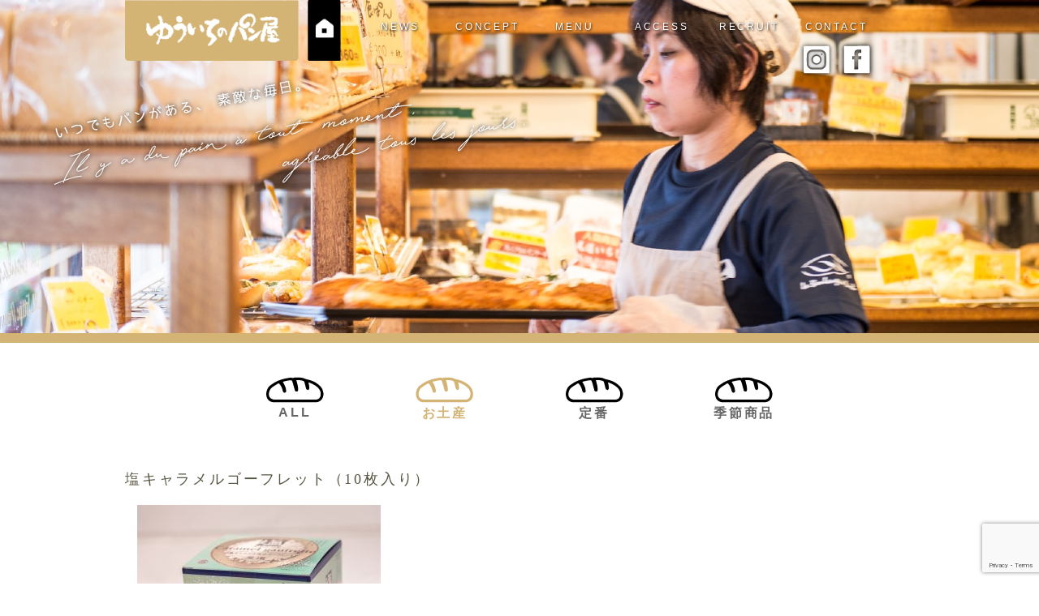

--- FILE ---
content_type: text/html; charset=UTF-8
request_url: https://yuichinopanya.jp/?p=207
body_size: 75219
content:


<!DOCTYPE html>
<html dir="ltr" lang="ja" prefix="og: https://ogp.me/ns#">
<head>


<meta charset="utf-8">

<meta name="viewport" content="width=480px,user-scalable=no">


<!--CSSリセット-->
<link rel="stylesheet" href="https://yuichinopanya.jp/wp/wp-content/themes/yuichinopanya/cssreset-min.css" type="text/css" media="screen, print" />
<!--CSS02読み込み-->
<link rel="stylesheet" href="https://yuichinopanya.jp/wp/wp-content/themes/yuichinopanya/style02.css" type="text/css" media="screen, print" />
<!--ベースCSS読み込み-->
<link rel="stylesheet" href="https://yuichinopanya.jp/wp/wp-content/themes/yuichinopanya/style.css" type="text/css" media="screen, print" />
<link rel="alternate" type="application/atom+xml" title="創業1997年・東尾道の【ゆういちのパン屋 mush】オフィシャルホームページ Atom Feed" href="https://yuichinopanya.jp/?feed=atom" />
<link rel="alternate" type="application/rss+xml" title="創業1997年・東尾道の【ゆういちのパン屋 mush】オフィシャルホームページ RSS Feed" href="https://yuichinopanya.jp/?feed=rss2" />

<!--[if lt IE 9]>
<script src="https://html5shiv.googlecode.com/svn/trunk/html5.js"></script>
<![endif]-->

<!--ワードプレス用jQuery読み込み-->

		<!-- All in One SEO 4.7.4.1 - aioseo.com -->
		<title>塩キャラメルゴーフレット（10枚入り） | 創業1997年・東尾道の【ゆういちのパン屋 mush】オフィシャルホームページ</title>
		<meta name="robots" content="max-image-preview:large" />
		<link rel="canonical" href="https://yuichinopanya.jp/?p=207" />
		<meta name="generator" content="All in One SEO (AIOSEO) 4.7.4.1" />
		<meta property="og:locale" content="ja_JP" />
		<meta property="og:site_name" content="創業1997年・東尾道の【ゆういちのパン屋 mush】オフィシャルホームページ" />
		<meta property="og:type" content="article" />
		<meta property="og:title" content="塩キャラメルゴーフレット（10枚入り） | 創業1997年・東尾道の【ゆういちのパン屋 mush】オフィシャルホームページ" />
		<meta property="og:url" content="https://yuichinopanya.jp/?p=207" />
		<meta property="og:image" content="https://yuichinopanya.jp/wp/wp-content/uploads/2017/08/bnp005.jpg" />
		<meta property="og:image:secure_url" content="https://yuichinopanya.jp/wp/wp-content/uploads/2017/08/bnp005.jpg" />
		<meta property="og:image:width" content="1600" />
		<meta property="og:image:height" content="514" />
		<meta property="article:published_time" content="2017-12-12T17:59:59+00:00" />
		<meta property="article:modified_time" content="2025-12-25T20:22:11+00:00" />
		<meta name="twitter:card" content="summary" />
		<meta name="twitter:title" content="塩キャラメルゴーフレット（10枚入り） | 創業1997年・東尾道の【ゆういちのパン屋 mush】オフィシャルホームページ" />
		<meta name="twitter:image" content="https://yuichinopanya.jp/wp/wp-content/uploads/2017/08/bnp005.jpg" />
		<script type="application/ld+json" class="aioseo-schema">
			{"@context":"https:\/\/schema.org","@graph":[{"@type":"Article","@id":"https:\/\/yuichinopanya.jp\/?p=207#article","name":"\u5869\u30ad\u30e3\u30e9\u30e1\u30eb\u30b3\u3099\u30fc\u30d5\u30ec\u30c3\u30c8\uff0810\u679a\u5165\u308a\uff09 | \u5275\u696d1997\u5e74\u30fb\u6771\u5c3e\u9053\u306e\u3010\u3086\u3046\u3044\u3061\u306e\u30d1\u30f3\u5c4b mush\u3011\u30aa\u30d5\u30a3\u30b7\u30e3\u30eb\u30db\u30fc\u30e0\u30da\u30fc\u30b8","headline":"\u5869\u30ad\u30e3\u30e9\u30e1\u30eb\u30b3\u3099\u30fc\u30d5\u30ec\u30c3\u30c8\uff0810\u679a\u5165\u308a\uff09","author":{"@id":"https:\/\/yuichinopanya.jp\/?author=1#author"},"publisher":{"@id":"https:\/\/yuichinopanya.jp\/#organization"},"image":{"@type":"ImageObject","url":"https:\/\/yuichinopanya.jp\/wp\/wp-content\/uploads\/2017\/12\/\u5869\u30ad\u30e3\u30e9\u30e1\u30eb\u30b3\u3099\u30fc\u30d5\u30ec\u30c3\u30c8.jpg","width":1000,"height":817},"datePublished":"2017-12-13T02:59:59+09:00","dateModified":"2025-12-26T05:22:11+09:00","inLanguage":"ja","mainEntityOfPage":{"@id":"https:\/\/yuichinopanya.jp\/?p=207#webpage"},"isPartOf":{"@id":"https:\/\/yuichinopanya.jp\/?p=207#webpage"},"articleSection":"\u304a\u571f\u7523"},{"@type":"BreadcrumbList","@id":"https:\/\/yuichinopanya.jp\/?p=207#breadcrumblist","itemListElement":[{"@type":"ListItem","@id":"https:\/\/yuichinopanya.jp\/#listItem","position":1,"name":"\u5bb6","item":"https:\/\/yuichinopanya.jp\/","nextItem":"https:\/\/yuichinopanya.jp\/?p=207#listItem"},{"@type":"ListItem","@id":"https:\/\/yuichinopanya.jp\/?p=207#listItem","position":2,"name":"\u5869\u30ad\u30e3\u30e9\u30e1\u30eb\u30b3\u3099\u30fc\u30d5\u30ec\u30c3\u30c8\uff0810\u679a\u5165\u308a\uff09","previousItem":"https:\/\/yuichinopanya.jp\/#listItem"}]},{"@type":"Organization","@id":"https:\/\/yuichinopanya.jp\/#organization","name":"\u5275\u696d1997\u5e74\u30fb\u6771\u5c3e\u9053\u306e\u3010\u3086\u3046\u3044\u3061\u306e\u30d1\u30f3\u5c4b mush\u3011\u30aa\u30d5\u30a3\u30b7\u30e3\u30eb\u30db\u30fc\u30e0\u30da\u30fc\u30b8","description":"\u5275\u696d1997\u5e74\u30fb\u5c3e\u9053\u5e02\u6771\u5c3e\u9053\u306b\u3042\u308b\u3001\u3086\u3046\u3044\u3061\u306e\u30d1\u30f3\u5c4b\u3002\u672c\u5f53\u306b\u7f8e\u5473\u3057\u3044\u3068\u601d\u3063\u305f\u30d1\u30f3\u3092\u7686\u69d8\u306b\u98df\u3079\u3066\u3082\u3089\u3044\u305f\u3044\u3002\u5730\u5143\u3067\u611b\u3055\u308c\u7d9a\u3051\u308b\u3001\u3053\u3060\u308f\u308a\u306e\u30d1\u30f3\u5c4b\u3067\u3059\u3002\u30ab\u30ec\u30fc\u30d1\u30f3\u30b0\u30e9\u30f3\u30d7\u30ea2017\u897f\u65e5\u672c\u713c\u304d\u30ab\u30ec\u30fc\u30d1\u30f3\u90e8\u9580\u6700\u9ad8\u91d1\u8cde\u53d7\u8cde\uff01","url":"https:\/\/yuichinopanya.jp\/"},{"@type":"Person","@id":"https:\/\/yuichinopanya.jp\/?author=1#author","url":"https:\/\/yuichinopanya.jp\/?author=1","name":"wpmaster","image":{"@type":"ImageObject","@id":"https:\/\/yuichinopanya.jp\/?p=207#authorImage","url":"https:\/\/secure.gravatar.com\/avatar\/bc68f0ffb8abb7daba3948bae7b90c05?s=96&d=mm&r=g","width":96,"height":96,"caption":"wpmaster"}},{"@type":"WebPage","@id":"https:\/\/yuichinopanya.jp\/?p=207#webpage","url":"https:\/\/yuichinopanya.jp\/?p=207","name":"\u5869\u30ad\u30e3\u30e9\u30e1\u30eb\u30b3\u3099\u30fc\u30d5\u30ec\u30c3\u30c8\uff0810\u679a\u5165\u308a\uff09 | \u5275\u696d1997\u5e74\u30fb\u6771\u5c3e\u9053\u306e\u3010\u3086\u3046\u3044\u3061\u306e\u30d1\u30f3\u5c4b mush\u3011\u30aa\u30d5\u30a3\u30b7\u30e3\u30eb\u30db\u30fc\u30e0\u30da\u30fc\u30b8","inLanguage":"ja","isPartOf":{"@id":"https:\/\/yuichinopanya.jp\/#website"},"breadcrumb":{"@id":"https:\/\/yuichinopanya.jp\/?p=207#breadcrumblist"},"author":{"@id":"https:\/\/yuichinopanya.jp\/?author=1#author"},"creator":{"@id":"https:\/\/yuichinopanya.jp\/?author=1#author"},"image":{"@type":"ImageObject","url":"https:\/\/yuichinopanya.jp\/wp\/wp-content\/uploads\/2017\/12\/\u5869\u30ad\u30e3\u30e9\u30e1\u30eb\u30b3\u3099\u30fc\u30d5\u30ec\u30c3\u30c8.jpg","@id":"https:\/\/yuichinopanya.jp\/?p=207\/#mainImage","width":1000,"height":817},"primaryImageOfPage":{"@id":"https:\/\/yuichinopanya.jp\/?p=207#mainImage"},"datePublished":"2017-12-13T02:59:59+09:00","dateModified":"2025-12-26T05:22:11+09:00"},{"@type":"WebSite","@id":"https:\/\/yuichinopanya.jp\/#website","url":"https:\/\/yuichinopanya.jp\/","name":"\u5275\u696d1997\u5e74\u30fb\u6771\u5c3e\u9053\u306e\u3010\u3086\u3046\u3044\u3061\u306e\u30d1\u30f3\u5c4b mush\u3011\u30aa\u30d5\u30a3\u30b7\u30e3\u30eb\u30db\u30fc\u30e0\u30da\u30fc\u30b8","description":"\u5275\u696d1997\u5e74\u30fb\u5c3e\u9053\u5e02\u6771\u5c3e\u9053\u306b\u3042\u308b\u3001\u3086\u3046\u3044\u3061\u306e\u30d1\u30f3\u5c4b\u3002\u672c\u5f53\u306b\u7f8e\u5473\u3057\u3044\u3068\u601d\u3063\u305f\u30d1\u30f3\u3092\u7686\u69d8\u306b\u98df\u3079\u3066\u3082\u3089\u3044\u305f\u3044\u3002\u5730\u5143\u3067\u611b\u3055\u308c\u7d9a\u3051\u308b\u3001\u3053\u3060\u308f\u308a\u306e\u30d1\u30f3\u5c4b\u3067\u3059\u3002\u30ab\u30ec\u30fc\u30d1\u30f3\u30b0\u30e9\u30f3\u30d7\u30ea2017\u897f\u65e5\u672c\u713c\u304d\u30ab\u30ec\u30fc\u30d1\u30f3\u90e8\u9580\u6700\u9ad8\u91d1\u8cde\u53d7\u8cde\uff01","inLanguage":"ja","publisher":{"@id":"https:\/\/yuichinopanya.jp\/#organization"}}]}
		</script>
		<!-- All in One SEO -->

<link rel='dns-prefetch' href='//ajax.googleapis.com' />
<script type="text/javascript">
/* <![CDATA[ */
window._wpemojiSettings = {"baseUrl":"https:\/\/s.w.org\/images\/core\/emoji\/15.0.3\/72x72\/","ext":".png","svgUrl":"https:\/\/s.w.org\/images\/core\/emoji\/15.0.3\/svg\/","svgExt":".svg","source":{"concatemoji":"https:\/\/yuichinopanya.jp\/wp\/wp-includes\/js\/wp-emoji-release.min.js?ver=6.6.4"}};
/*! This file is auto-generated */
!function(i,n){var o,s,e;function c(e){try{var t={supportTests:e,timestamp:(new Date).valueOf()};sessionStorage.setItem(o,JSON.stringify(t))}catch(e){}}function p(e,t,n){e.clearRect(0,0,e.canvas.width,e.canvas.height),e.fillText(t,0,0);var t=new Uint32Array(e.getImageData(0,0,e.canvas.width,e.canvas.height).data),r=(e.clearRect(0,0,e.canvas.width,e.canvas.height),e.fillText(n,0,0),new Uint32Array(e.getImageData(0,0,e.canvas.width,e.canvas.height).data));return t.every(function(e,t){return e===r[t]})}function u(e,t,n){switch(t){case"flag":return n(e,"\ud83c\udff3\ufe0f\u200d\u26a7\ufe0f","\ud83c\udff3\ufe0f\u200b\u26a7\ufe0f")?!1:!n(e,"\ud83c\uddfa\ud83c\uddf3","\ud83c\uddfa\u200b\ud83c\uddf3")&&!n(e,"\ud83c\udff4\udb40\udc67\udb40\udc62\udb40\udc65\udb40\udc6e\udb40\udc67\udb40\udc7f","\ud83c\udff4\u200b\udb40\udc67\u200b\udb40\udc62\u200b\udb40\udc65\u200b\udb40\udc6e\u200b\udb40\udc67\u200b\udb40\udc7f");case"emoji":return!n(e,"\ud83d\udc26\u200d\u2b1b","\ud83d\udc26\u200b\u2b1b")}return!1}function f(e,t,n){var r="undefined"!=typeof WorkerGlobalScope&&self instanceof WorkerGlobalScope?new OffscreenCanvas(300,150):i.createElement("canvas"),a=r.getContext("2d",{willReadFrequently:!0}),o=(a.textBaseline="top",a.font="600 32px Arial",{});return e.forEach(function(e){o[e]=t(a,e,n)}),o}function t(e){var t=i.createElement("script");t.src=e,t.defer=!0,i.head.appendChild(t)}"undefined"!=typeof Promise&&(o="wpEmojiSettingsSupports",s=["flag","emoji"],n.supports={everything:!0,everythingExceptFlag:!0},e=new Promise(function(e){i.addEventListener("DOMContentLoaded",e,{once:!0})}),new Promise(function(t){var n=function(){try{var e=JSON.parse(sessionStorage.getItem(o));if("object"==typeof e&&"number"==typeof e.timestamp&&(new Date).valueOf()<e.timestamp+604800&&"object"==typeof e.supportTests)return e.supportTests}catch(e){}return null}();if(!n){if("undefined"!=typeof Worker&&"undefined"!=typeof OffscreenCanvas&&"undefined"!=typeof URL&&URL.createObjectURL&&"undefined"!=typeof Blob)try{var e="postMessage("+f.toString()+"("+[JSON.stringify(s),u.toString(),p.toString()].join(",")+"));",r=new Blob([e],{type:"text/javascript"}),a=new Worker(URL.createObjectURL(r),{name:"wpTestEmojiSupports"});return void(a.onmessage=function(e){c(n=e.data),a.terminate(),t(n)})}catch(e){}c(n=f(s,u,p))}t(n)}).then(function(e){for(var t in e)n.supports[t]=e[t],n.supports.everything=n.supports.everything&&n.supports[t],"flag"!==t&&(n.supports.everythingExceptFlag=n.supports.everythingExceptFlag&&n.supports[t]);n.supports.everythingExceptFlag=n.supports.everythingExceptFlag&&!n.supports.flag,n.DOMReady=!1,n.readyCallback=function(){n.DOMReady=!0}}).then(function(){return e}).then(function(){var e;n.supports.everything||(n.readyCallback(),(e=n.source||{}).concatemoji?t(e.concatemoji):e.wpemoji&&e.twemoji&&(t(e.twemoji),t(e.wpemoji)))}))}((window,document),window._wpemojiSettings);
/* ]]> */
</script>
<style id='wp-emoji-styles-inline-css' type='text/css'>

	img.wp-smiley, img.emoji {
		display: inline !important;
		border: none !important;
		box-shadow: none !important;
		height: 1em !important;
		width: 1em !important;
		margin: 0 0.07em !important;
		vertical-align: -0.1em !important;
		background: none !important;
		padding: 0 !important;
	}
</style>
<link rel='stylesheet' id='wp-block-library-css' href='https://yuichinopanya.jp/wp/wp-includes/css/dist/block-library/style.min.css?ver=6.6.4' type='text/css' media='all' />
<style id='classic-theme-styles-inline-css' type='text/css'>
/*! This file is auto-generated */
.wp-block-button__link{color:#fff;background-color:#32373c;border-radius:9999px;box-shadow:none;text-decoration:none;padding:calc(.667em + 2px) calc(1.333em + 2px);font-size:1.125em}.wp-block-file__button{background:#32373c;color:#fff;text-decoration:none}
</style>
<style id='global-styles-inline-css' type='text/css'>
:root{--wp--preset--aspect-ratio--square: 1;--wp--preset--aspect-ratio--4-3: 4/3;--wp--preset--aspect-ratio--3-4: 3/4;--wp--preset--aspect-ratio--3-2: 3/2;--wp--preset--aspect-ratio--2-3: 2/3;--wp--preset--aspect-ratio--16-9: 16/9;--wp--preset--aspect-ratio--9-16: 9/16;--wp--preset--color--black: #000000;--wp--preset--color--cyan-bluish-gray: #abb8c3;--wp--preset--color--white: #ffffff;--wp--preset--color--pale-pink: #f78da7;--wp--preset--color--vivid-red: #cf2e2e;--wp--preset--color--luminous-vivid-orange: #ff6900;--wp--preset--color--luminous-vivid-amber: #fcb900;--wp--preset--color--light-green-cyan: #7bdcb5;--wp--preset--color--vivid-green-cyan: #00d084;--wp--preset--color--pale-cyan-blue: #8ed1fc;--wp--preset--color--vivid-cyan-blue: #0693e3;--wp--preset--color--vivid-purple: #9b51e0;--wp--preset--gradient--vivid-cyan-blue-to-vivid-purple: linear-gradient(135deg,rgba(6,147,227,1) 0%,rgb(155,81,224) 100%);--wp--preset--gradient--light-green-cyan-to-vivid-green-cyan: linear-gradient(135deg,rgb(122,220,180) 0%,rgb(0,208,130) 100%);--wp--preset--gradient--luminous-vivid-amber-to-luminous-vivid-orange: linear-gradient(135deg,rgba(252,185,0,1) 0%,rgba(255,105,0,1) 100%);--wp--preset--gradient--luminous-vivid-orange-to-vivid-red: linear-gradient(135deg,rgba(255,105,0,1) 0%,rgb(207,46,46) 100%);--wp--preset--gradient--very-light-gray-to-cyan-bluish-gray: linear-gradient(135deg,rgb(238,238,238) 0%,rgb(169,184,195) 100%);--wp--preset--gradient--cool-to-warm-spectrum: linear-gradient(135deg,rgb(74,234,220) 0%,rgb(151,120,209) 20%,rgb(207,42,186) 40%,rgb(238,44,130) 60%,rgb(251,105,98) 80%,rgb(254,248,76) 100%);--wp--preset--gradient--blush-light-purple: linear-gradient(135deg,rgb(255,206,236) 0%,rgb(152,150,240) 100%);--wp--preset--gradient--blush-bordeaux: linear-gradient(135deg,rgb(254,205,165) 0%,rgb(254,45,45) 50%,rgb(107,0,62) 100%);--wp--preset--gradient--luminous-dusk: linear-gradient(135deg,rgb(255,203,112) 0%,rgb(199,81,192) 50%,rgb(65,88,208) 100%);--wp--preset--gradient--pale-ocean: linear-gradient(135deg,rgb(255,245,203) 0%,rgb(182,227,212) 50%,rgb(51,167,181) 100%);--wp--preset--gradient--electric-grass: linear-gradient(135deg,rgb(202,248,128) 0%,rgb(113,206,126) 100%);--wp--preset--gradient--midnight: linear-gradient(135deg,rgb(2,3,129) 0%,rgb(40,116,252) 100%);--wp--preset--font-size--small: 13px;--wp--preset--font-size--medium: 20px;--wp--preset--font-size--large: 36px;--wp--preset--font-size--x-large: 42px;--wp--preset--spacing--20: 0.44rem;--wp--preset--spacing--30: 0.67rem;--wp--preset--spacing--40: 1rem;--wp--preset--spacing--50: 1.5rem;--wp--preset--spacing--60: 2.25rem;--wp--preset--spacing--70: 3.38rem;--wp--preset--spacing--80: 5.06rem;--wp--preset--shadow--natural: 6px 6px 9px rgba(0, 0, 0, 0.2);--wp--preset--shadow--deep: 12px 12px 50px rgba(0, 0, 0, 0.4);--wp--preset--shadow--sharp: 6px 6px 0px rgba(0, 0, 0, 0.2);--wp--preset--shadow--outlined: 6px 6px 0px -3px rgba(255, 255, 255, 1), 6px 6px rgba(0, 0, 0, 1);--wp--preset--shadow--crisp: 6px 6px 0px rgba(0, 0, 0, 1);}:where(.is-layout-flex){gap: 0.5em;}:where(.is-layout-grid){gap: 0.5em;}body .is-layout-flex{display: flex;}.is-layout-flex{flex-wrap: wrap;align-items: center;}.is-layout-flex > :is(*, div){margin: 0;}body .is-layout-grid{display: grid;}.is-layout-grid > :is(*, div){margin: 0;}:where(.wp-block-columns.is-layout-flex){gap: 2em;}:where(.wp-block-columns.is-layout-grid){gap: 2em;}:where(.wp-block-post-template.is-layout-flex){gap: 1.25em;}:where(.wp-block-post-template.is-layout-grid){gap: 1.25em;}.has-black-color{color: var(--wp--preset--color--black) !important;}.has-cyan-bluish-gray-color{color: var(--wp--preset--color--cyan-bluish-gray) !important;}.has-white-color{color: var(--wp--preset--color--white) !important;}.has-pale-pink-color{color: var(--wp--preset--color--pale-pink) !important;}.has-vivid-red-color{color: var(--wp--preset--color--vivid-red) !important;}.has-luminous-vivid-orange-color{color: var(--wp--preset--color--luminous-vivid-orange) !important;}.has-luminous-vivid-amber-color{color: var(--wp--preset--color--luminous-vivid-amber) !important;}.has-light-green-cyan-color{color: var(--wp--preset--color--light-green-cyan) !important;}.has-vivid-green-cyan-color{color: var(--wp--preset--color--vivid-green-cyan) !important;}.has-pale-cyan-blue-color{color: var(--wp--preset--color--pale-cyan-blue) !important;}.has-vivid-cyan-blue-color{color: var(--wp--preset--color--vivid-cyan-blue) !important;}.has-vivid-purple-color{color: var(--wp--preset--color--vivid-purple) !important;}.has-black-background-color{background-color: var(--wp--preset--color--black) !important;}.has-cyan-bluish-gray-background-color{background-color: var(--wp--preset--color--cyan-bluish-gray) !important;}.has-white-background-color{background-color: var(--wp--preset--color--white) !important;}.has-pale-pink-background-color{background-color: var(--wp--preset--color--pale-pink) !important;}.has-vivid-red-background-color{background-color: var(--wp--preset--color--vivid-red) !important;}.has-luminous-vivid-orange-background-color{background-color: var(--wp--preset--color--luminous-vivid-orange) !important;}.has-luminous-vivid-amber-background-color{background-color: var(--wp--preset--color--luminous-vivid-amber) !important;}.has-light-green-cyan-background-color{background-color: var(--wp--preset--color--light-green-cyan) !important;}.has-vivid-green-cyan-background-color{background-color: var(--wp--preset--color--vivid-green-cyan) !important;}.has-pale-cyan-blue-background-color{background-color: var(--wp--preset--color--pale-cyan-blue) !important;}.has-vivid-cyan-blue-background-color{background-color: var(--wp--preset--color--vivid-cyan-blue) !important;}.has-vivid-purple-background-color{background-color: var(--wp--preset--color--vivid-purple) !important;}.has-black-border-color{border-color: var(--wp--preset--color--black) !important;}.has-cyan-bluish-gray-border-color{border-color: var(--wp--preset--color--cyan-bluish-gray) !important;}.has-white-border-color{border-color: var(--wp--preset--color--white) !important;}.has-pale-pink-border-color{border-color: var(--wp--preset--color--pale-pink) !important;}.has-vivid-red-border-color{border-color: var(--wp--preset--color--vivid-red) !important;}.has-luminous-vivid-orange-border-color{border-color: var(--wp--preset--color--luminous-vivid-orange) !important;}.has-luminous-vivid-amber-border-color{border-color: var(--wp--preset--color--luminous-vivid-amber) !important;}.has-light-green-cyan-border-color{border-color: var(--wp--preset--color--light-green-cyan) !important;}.has-vivid-green-cyan-border-color{border-color: var(--wp--preset--color--vivid-green-cyan) !important;}.has-pale-cyan-blue-border-color{border-color: var(--wp--preset--color--pale-cyan-blue) !important;}.has-vivid-cyan-blue-border-color{border-color: var(--wp--preset--color--vivid-cyan-blue) !important;}.has-vivid-purple-border-color{border-color: var(--wp--preset--color--vivid-purple) !important;}.has-vivid-cyan-blue-to-vivid-purple-gradient-background{background: var(--wp--preset--gradient--vivid-cyan-blue-to-vivid-purple) !important;}.has-light-green-cyan-to-vivid-green-cyan-gradient-background{background: var(--wp--preset--gradient--light-green-cyan-to-vivid-green-cyan) !important;}.has-luminous-vivid-amber-to-luminous-vivid-orange-gradient-background{background: var(--wp--preset--gradient--luminous-vivid-amber-to-luminous-vivid-orange) !important;}.has-luminous-vivid-orange-to-vivid-red-gradient-background{background: var(--wp--preset--gradient--luminous-vivid-orange-to-vivid-red) !important;}.has-very-light-gray-to-cyan-bluish-gray-gradient-background{background: var(--wp--preset--gradient--very-light-gray-to-cyan-bluish-gray) !important;}.has-cool-to-warm-spectrum-gradient-background{background: var(--wp--preset--gradient--cool-to-warm-spectrum) !important;}.has-blush-light-purple-gradient-background{background: var(--wp--preset--gradient--blush-light-purple) !important;}.has-blush-bordeaux-gradient-background{background: var(--wp--preset--gradient--blush-bordeaux) !important;}.has-luminous-dusk-gradient-background{background: var(--wp--preset--gradient--luminous-dusk) !important;}.has-pale-ocean-gradient-background{background: var(--wp--preset--gradient--pale-ocean) !important;}.has-electric-grass-gradient-background{background: var(--wp--preset--gradient--electric-grass) !important;}.has-midnight-gradient-background{background: var(--wp--preset--gradient--midnight) !important;}.has-small-font-size{font-size: var(--wp--preset--font-size--small) !important;}.has-medium-font-size{font-size: var(--wp--preset--font-size--medium) !important;}.has-large-font-size{font-size: var(--wp--preset--font-size--large) !important;}.has-x-large-font-size{font-size: var(--wp--preset--font-size--x-large) !important;}
:where(.wp-block-post-template.is-layout-flex){gap: 1.25em;}:where(.wp-block-post-template.is-layout-grid){gap: 1.25em;}
:where(.wp-block-columns.is-layout-flex){gap: 2em;}:where(.wp-block-columns.is-layout-grid){gap: 2em;}
:root :where(.wp-block-pullquote){font-size: 1.5em;line-height: 1.6;}
</style>
<link rel='stylesheet' id='contact-form-7-css' href='https://yuichinopanya.jp/wp/wp-content/plugins/contact-form-7/includes/css/styles.css?ver=6.0' type='text/css' media='all' />
<link rel='stylesheet' id='fancybox-css' href='https://yuichinopanya.jp/wp/wp-content/plugins/easy-fancybox/fancybox/1.5.4/jquery.fancybox.min.css?ver=6.6.4' type='text/css' media='screen' />
<!--n2css--><!--n2js--><script type="text/javascript" src="https://ajax.googleapis.com/ajax/libs/jquery/1.7.1/jquery.min.js?ver=1.7.1" id="jquery-js"></script>
<link rel="https://api.w.org/" href="https://yuichinopanya.jp/index.php?rest_route=/" /><link rel="alternate" title="JSON" type="application/json" href="https://yuichinopanya.jp/index.php?rest_route=/wp/v2/posts/207" /><link rel='shortlink' href='https://yuichinopanya.jp/?p=207' />
<link rel="alternate" title="oEmbed (JSON)" type="application/json+oembed" href="https://yuichinopanya.jp/index.php?rest_route=%2Foembed%2F1.0%2Fembed&#038;url=https%3A%2F%2Fyuichinopanya.jp%2F%3Fp%3D207" />
<link rel="alternate" title="oEmbed (XML)" type="text/xml+oembed" href="https://yuichinopanya.jp/index.php?rest_route=%2Foembed%2F1.0%2Fembed&#038;url=https%3A%2F%2Fyuichinopanya.jp%2F%3Fp%3D207&#038;format=xml" />
<style>button#responsive-menu-button,
#responsive-menu-container {
    display: none;
    -webkit-text-size-adjust: 100%;
}

@media screen and (max-width:800px) {

    #responsive-menu-container {
        display: block;
        position: fixed;
        top: 0;
        bottom: 0;
        z-index: 99998;
        padding-bottom: 5px;
        margin-bottom: -5px;
        outline: 1px solid transparent;
        overflow-y: auto;
        overflow-x: hidden;
    }

    #responsive-menu-container .responsive-menu-search-box {
        width: 100%;
        padding: 0 2%;
        border-radius: 2px;
        height: 50px;
        -webkit-appearance: none;
    }

    #responsive-menu-container.push-left,
    #responsive-menu-container.slide-left {
        transform: translateX(-100%);
        -ms-transform: translateX(-100%);
        -webkit-transform: translateX(-100%);
        -moz-transform: translateX(-100%);
    }

    .responsive-menu-open #responsive-menu-container.push-left,
    .responsive-menu-open #responsive-menu-container.slide-left {
        transform: translateX(0);
        -ms-transform: translateX(0);
        -webkit-transform: translateX(0);
        -moz-transform: translateX(0);
    }

    #responsive-menu-container.push-top,
    #responsive-menu-container.slide-top {
        transform: translateY(-100%);
        -ms-transform: translateY(-100%);
        -webkit-transform: translateY(-100%);
        -moz-transform: translateY(-100%);
    }

    .responsive-menu-open #responsive-menu-container.push-top,
    .responsive-menu-open #responsive-menu-container.slide-top {
        transform: translateY(0);
        -ms-transform: translateY(0);
        -webkit-transform: translateY(0);
        -moz-transform: translateY(0);
    }

    #responsive-menu-container.push-right,
    #responsive-menu-container.slide-right {
        transform: translateX(100%);
        -ms-transform: translateX(100%);
        -webkit-transform: translateX(100%);
        -moz-transform: translateX(100%);
    }

    .responsive-menu-open #responsive-menu-container.push-right,
    .responsive-menu-open #responsive-menu-container.slide-right {
        transform: translateX(0);
        -ms-transform: translateX(0);
        -webkit-transform: translateX(0);
        -moz-transform: translateX(0);
    }

    #responsive-menu-container.push-bottom,
    #responsive-menu-container.slide-bottom {
        transform: translateY(100%);
        -ms-transform: translateY(100%);
        -webkit-transform: translateY(100%);
        -moz-transform: translateY(100%);
    }

    .responsive-menu-open #responsive-menu-container.push-bottom,
    .responsive-menu-open #responsive-menu-container.slide-bottom {
        transform: translateY(0);
        -ms-transform: translateY(0);
        -webkit-transform: translateY(0);
        -moz-transform: translateY(0);
    }

    #responsive-menu-container,
    #responsive-menu-container:before,
    #responsive-menu-container:after,
    #responsive-menu-container *,
    #responsive-menu-container *:before,
    #responsive-menu-container *:after {
         box-sizing: border-box;
         margin: 0;
         padding: 0;
    }

    #responsive-menu-container #responsive-menu-search-box,
    #responsive-menu-container #responsive-menu-additional-content,
    #responsive-menu-container #responsive-menu-title {
        padding: 25px 5%;
    }

    #responsive-menu-container #responsive-menu,
    #responsive-menu-container #responsive-menu ul {
        width: 100%;
    }
    #responsive-menu-container #responsive-menu ul.responsive-menu-submenu {
        display: none;
    }

    #responsive-menu-container #responsive-menu ul.responsive-menu-submenu.responsive-menu-submenu-open {
         display: block;
    }

    #responsive-menu-container #responsive-menu ul.responsive-menu-submenu-depth-1 a.responsive-menu-item-link {
        padding-left:10%;
    }

    #responsive-menu-container #responsive-menu ul.responsive-menu-submenu-depth-2 a.responsive-menu-item-link {
        padding-left:15%;
    }

    #responsive-menu-container #responsive-menu ul.responsive-menu-submenu-depth-3 a.responsive-menu-item-link {
        padding-left:20%;
    }

    #responsive-menu-container #responsive-menu ul.responsive-menu-submenu-depth-4 a.responsive-menu-item-link {
        padding-left:25%;
    }

    #responsive-menu-container #responsive-menu ul.responsive-menu-submenu-depth-5 a.responsive-menu-item-link {
        padding-left:30%;
    }

    #responsive-menu-container li.responsive-menu-item {
        width: 100%;
        list-style: none;
    }

    #responsive-menu-container li.responsive-menu-item a {
        width: 100%;
        display: block;
        text-decoration: none;
        
        position: relative;
    }


     #responsive-menu-container #responsive-menu li.responsive-menu-item a {            padding: 0 5%;    }

    #responsive-menu-container .responsive-menu-submenu li.responsive-menu-item a {            padding: 0 5%;    }

    #responsive-menu-container li.responsive-menu-item a .fa {
        margin-right: 15px;
    }

    #responsive-menu-container li.responsive-menu-item a .responsive-menu-subarrow {
        position: absolute;
        top: 0;
        bottom: 0;
        text-align: center;
        overflow: hidden;
    }

    #responsive-menu-container li.responsive-menu-item a .responsive-menu-subarrow  .fa {
        margin-right: 0;
    }

    button#responsive-menu-button .responsive-menu-button-icon-inactive {
        display: none;
    }

    button#responsive-menu-button {
        z-index: 99999;
        display: none;
        overflow: hidden;
        outline: none;
    }

    button#responsive-menu-button img {
        max-width: 100%;
    }

    .responsive-menu-label {
        display: inline-block;
        font-weight: 600;
        margin: 0 5px;
        vertical-align: middle;
    }

    .responsive-menu-label .responsive-menu-button-text-open {
        display: none;
    }

    .responsive-menu-accessible {
        display: inline-block;
    }

    .responsive-menu-accessible .responsive-menu-box {
        display: inline-block;
        vertical-align: middle;
    }

    .responsive-menu-label.responsive-menu-label-top,
    .responsive-menu-label.responsive-menu-label-bottom
    {
        display: block;
        margin: 0 auto;
    }

    button#responsive-menu-button {
        padding: 0 0;
        display: inline-block;
        cursor: pointer;
        transition-property: opacity, filter;
        transition-duration: 0.15s;
        transition-timing-function: linear;
        font: inherit;
        color: inherit;
        text-transform: none;
        background-color: transparent;
        border: 0;
        margin: 0;
        overflow: visible;
    }

    .responsive-menu-box {
        width:25px;
        height:19px;
        display: inline-block;
        position: relative;
    }

    .responsive-menu-inner {
        display: block;
        top: 50%;
        margin-top:-1.5px;
    }

    .responsive-menu-inner,
    .responsive-menu-inner::before,
    .responsive-menu-inner::after {
         width:25px;
         height:3px;
         background-color:#ffffff;
         border-radius: 4px;
         position: absolute;
         transition-property: transform;
         transition-duration: 0.15s;
         transition-timing-function: ease;
    }

    .responsive-menu-open .responsive-menu-inner,
    .responsive-menu-open .responsive-menu-inner::before,
    .responsive-menu-open .responsive-menu-inner::after {
        background-color:#ffffff;
    }

    button#responsive-menu-button:hover .responsive-menu-inner,
    button#responsive-menu-button:hover .responsive-menu-inner::before,
    button#responsive-menu-button:hover .responsive-menu-inner::after,
    button#responsive-menu-button:hover .responsive-menu-open .responsive-menu-inner,
    button#responsive-menu-button:hover .responsive-menu-open .responsive-menu-inner::before,
    button#responsive-menu-button:hover .responsive-menu-open .responsive-menu-inner::after,
    button#responsive-menu-button:focus .responsive-menu-inner,
    button#responsive-menu-button:focus .responsive-menu-inner::before,
    button#responsive-menu-button:focus .responsive-menu-inner::after,
    button#responsive-menu-button:focus .responsive-menu-open .responsive-menu-inner,
    button#responsive-menu-button:focus .responsive-menu-open .responsive-menu-inner::before,
    button#responsive-menu-button:focus .responsive-menu-open .responsive-menu-inner::after {
        background-color:#ffffff;
    }

    .responsive-menu-inner::before,
    .responsive-menu-inner::after {
         content: "";
         display: block;
    }

    .responsive-menu-inner::before {
         top:-8px;
    }

    .responsive-menu-inner::after {
         bottom:-8px;
    }.responsive-menu-boring .responsive-menu-inner,
.responsive-menu-boring .responsive-menu-inner::before,
.responsive-menu-boring .responsive-menu-inner::after {
    transition-property: none;
}

.responsive-menu-boring.is-active .responsive-menu-inner {
    transform: rotate(45deg);
}

.responsive-menu-boring.is-active .responsive-menu-inner::before {
    top: 0;
    opacity: 0;
}

.responsive-menu-boring.is-active .responsive-menu-inner::after {
    bottom: 0;
    transform: rotate(-90deg);
}
    button#responsive-menu-button {
        width:55px;
        height:55px;
        position:fixed;
        top:10px;right:5%;            background:#000000    }        .responsive-menu-open button#responsive-menu-button {
            background:#000000
        }        .responsive-menu-open button#responsive-menu-button:hover,
        .responsive-menu-open button#responsive-menu-button:focus,
        button#responsive-menu-button:hover,
        button#responsive-menu-button:focus {
            background:#000000
        }
    button#responsive-menu-button .responsive-menu-box {
        color:#ffffff;
    }

    .responsive-menu-open button#responsive-menu-button .responsive-menu-box {
        color:#ffffff;
    }

    .responsive-menu-label {
        color:#ffffff;
        font-size:14px;
        line-height:13px;    }

    button#responsive-menu-button {
        display: inline-block;
        transition: transform 0.5s, background-color 0.5s;
    }
    #responsive-menu-container {
        width:75%;left: 0;
        transition: transform 0.5s;
        text-align:left;            background:#212121;    }

    #responsive-menu-container #responsive-menu-wrapper {
        background:#212121;
    }

    #responsive-menu-container #responsive-menu-additional-content {
        color:#ffffff;
    }

    #responsive-menu-container .responsive-menu-search-box {
        background:#ffffff;
        border: 2px solid #dadada;
        color:#333333;
    }

    #responsive-menu-container .responsive-menu-search-box:-ms-input-placeholder {
        color:#c7c7cd;
    }

    #responsive-menu-container .responsive-menu-search-box::-webkit-input-placeholder {
        color:#c7c7cd;
    }

    #responsive-menu-container .responsive-menu-search-box:-moz-placeholder {
        color:#c7c7cd;
        opacity: 1;
    }

    #responsive-menu-container .responsive-menu-search-box::-moz-placeholder {
        color:#c7c7cd;
        opacity: 1;
    }

    #responsive-menu-container .responsive-menu-item-link,
    #responsive-menu-container #responsive-menu-title,
    #responsive-menu-container .responsive-menu-subarrow {
        transition: background-color 0.5s, border-color 0.5s, color 0.5s;
    }

    #responsive-menu-container #responsive-menu-title {
        background-color:#212121;
        color:#ffffff;
        font-size:13px;
        text-align:left;
    }

    #responsive-menu-container #responsive-menu-title a {
        color:#ffffff;
        font-size:13px;
        text-decoration: none;
    }

    #responsive-menu-container #responsive-menu-title a:hover {
        color:#ffffff;
    }

    #responsive-menu-container #responsive-menu-title:hover {
        background-color:#212121;
        color:#ffffff;
    }

    #responsive-menu-container #responsive-menu-title:hover a {
        color:#ffffff;
    }

    #responsive-menu-container #responsive-menu-title #responsive-menu-title-image {
        display: inline-block;
        vertical-align: middle;
        max-width: 100%;
        margin-bottom: 15px;
    }

    #responsive-menu-container #responsive-menu-title #responsive-menu-title-image img {        max-width: 100%;
    }

    #responsive-menu-container #responsive-menu > li.responsive-menu-item:first-child > a {
        border-top:1px solid #212121;
    }

    #responsive-menu-container #responsive-menu li.responsive-menu-item .responsive-menu-item-link {
        font-size:13px;
    }

    #responsive-menu-container #responsive-menu li.responsive-menu-item a {
        line-height:40px;
        border-bottom:1px solid #212121;
        color:#ffffff;
        background-color:#212121;            height:40px;    }

    #responsive-menu-container #responsive-menu li.responsive-menu-item a:hover {
        color:#ffffff;
        background-color:#3f3f3f;
        border-color:#212121;
    }

    #responsive-menu-container #responsive-menu li.responsive-menu-item a:hover .responsive-menu-subarrow {
        color:#ffffff;
        border-color:#3f3f3f;
        background-color:#3f3f3f;
    }

    #responsive-menu-container #responsive-menu li.responsive-menu-item a:hover .responsive-menu-subarrow.responsive-menu-subarrow-active {
        color:#ffffff;
        border-color:#3f3f3f;
        background-color:#3f3f3f;
    }

    #responsive-menu-container #responsive-menu li.responsive-menu-item a .responsive-menu-subarrow {right: 0;
        height:40px;
        line-height:40px;
        width:40px;
        color:#ffffff;        border-left:1px solid #212121;
        background-color:#212121;
    }

    #responsive-menu-container #responsive-menu li.responsive-menu-item a .responsive-menu-subarrow.responsive-menu-subarrow-active {
        color:#ffffff;
        border-color:#212121;
        background-color:#212121;
    }

    #responsive-menu-container #responsive-menu li.responsive-menu-item a .responsive-menu-subarrow.responsive-menu-subarrow-active:hover {
        color:#ffffff;
        border-color:#3f3f3f;
        background-color:#3f3f3f;
    }

    #responsive-menu-container #responsive-menu li.responsive-menu-item a .responsive-menu-subarrow:hover {
        color:#ffffff;
        border-color:#3f3f3f;
        background-color:#3f3f3f;
    }

    #responsive-menu-container #responsive-menu li.responsive-menu-current-item > .responsive-menu-item-link {
        background-color:#212121;
        color:#ffffff;
        border-color:#212121;
    }

    #responsive-menu-container #responsive-menu li.responsive-menu-current-item > .responsive-menu-item-link:hover {
        background-color:#3f3f3f;
        color:#ffffff;
        border-color:#3f3f3f;
    }        #responsive-menu-container #responsive-menu ul.responsive-menu-submenu li.responsive-menu-item .responsive-menu-item-link {            font-size:13px;
            text-align:left;
        }

        #responsive-menu-container #responsive-menu ul.responsive-menu-submenu li.responsive-menu-item a {                height:40px;            line-height:40px;
            border-bottom:1px solid #212121;
            color:#ffffff;
            background-color:#212121;
        }

        #responsive-menu-container #responsive-menu ul.responsive-menu-submenu li.responsive-menu-item a:hover {
            color:#ffffff;
            background-color:#3f3f3f;
            border-color:#212121;
        }

        #responsive-menu-container #responsive-menu ul.responsive-menu-submenu li.responsive-menu-item a:hover .responsive-menu-subarrow {
            color:#ffffff;
            border-color:#3f3f3f;
            background-color:#3f3f3f;
        }

        #responsive-menu-container #responsive-menu ul.responsive-menu-submenu li.responsive-menu-item a:hover .responsive-menu-subarrow.responsive-menu-subarrow-active {
            color:#ffffff;
            border-color:#3f3f3f;
            background-color:#3f3f3f;
        }

        #responsive-menu-container #responsive-menu ul.responsive-menu-submenu li.responsive-menu-item a .responsive-menu-subarrow {                left:unset;
                right:0;            height:40px;
            line-height:40px;
            width:40px;
            color:#ffffff;                border-left:1px solid #212121  !important;
                border-right:unset  !important;            background-color:#212121;
        }

        #responsive-menu-container #responsive-menu ul.responsive-menu-submenu li.responsive-menu-item a .responsive-menu-subarrow.responsive-menu-subarrow-active {
            color:#ffffff;
            border-color:#212121;
            background-color:#212121;
        }

        #responsive-menu-container #responsive-menu ul.responsive-menu-submenu li.responsive-menu-item a .responsive-menu-subarrow.responsive-menu-subarrow-active:hover {
            color:#ffffff;
            border-color:#3f3f3f;
            background-color:#3f3f3f;
        }

        #responsive-menu-container #responsive-menu ul.responsive-menu-submenu li.responsive-menu-item a .responsive-menu-subarrow:hover {
            color:#ffffff;
            border-color:#3f3f3f;
            background-color:#3f3f3f;
        }

        #responsive-menu-container #responsive-menu ul.responsive-menu-submenu li.responsive-menu-current-item > .responsive-menu-item-link {
            background-color:#212121;
            color:#ffffff;
            border-color:#212121;
        }

        #responsive-menu-container #responsive-menu ul.responsive-menu-submenu li.responsive-menu-current-item > .responsive-menu-item-link:hover {
            background-color:#3f3f3f;
            color:#ffffff;
            border-color:#3f3f3f;
        }}</style><script>jQuery(document).ready(function($) {

    var ResponsiveMenu = {
        trigger: '#responsive-menu-button',
        animationSpeed:500,
        breakpoint:800,
        pushButton: 'off',
        animationType: 'slide',
        animationSide: 'left',
        pageWrapper: '',
        isOpen: false,
        triggerTypes: 'click',
        activeClass: 'is-active',
        container: '#responsive-menu-container',
        openClass: 'responsive-menu-open',
        accordion: 'off',
        activeArrow: '▲',
        inactiveArrow: '▼',
        wrapper: '#responsive-menu-wrapper',
        closeOnBodyClick: 'off',
        closeOnLinkClick: 'off',
        itemTriggerSubMenu: 'off',
        linkElement: '.responsive-menu-item-link',
        subMenuTransitionTime:200,
        openMenu: function() {
            $(this.trigger).addClass(this.activeClass);
            $('html').addClass(this.openClass);
            $('.responsive-menu-button-icon-active').hide();
            $('.responsive-menu-button-icon-inactive').show();
            this.setButtonTextOpen();
            this.setWrapperTranslate();
            this.isOpen = true;
        },
        closeMenu: function() {
            $(this.trigger).removeClass(this.activeClass);
            $('html').removeClass(this.openClass);
            $('.responsive-menu-button-icon-inactive').hide();
            $('.responsive-menu-button-icon-active').show();
            this.setButtonText();
            this.clearWrapperTranslate();
            this.isOpen = false;
        },
        setButtonText: function() {
            if($('.responsive-menu-button-text-open').length > 0 && $('.responsive-menu-button-text').length > 0) {
                $('.responsive-menu-button-text-open').hide();
                $('.responsive-menu-button-text').show();
            }
        },
        setButtonTextOpen: function() {
            if($('.responsive-menu-button-text').length > 0 && $('.responsive-menu-button-text-open').length > 0) {
                $('.responsive-menu-button-text').hide();
                $('.responsive-menu-button-text-open').show();
            }
        },
        triggerMenu: function() {
            this.isOpen ? this.closeMenu() : this.openMenu();
        },
        triggerSubArrow: function(subarrow) {
            var sub_menu = $(subarrow).parent().siblings('.responsive-menu-submenu');
            var self = this;
            if(this.accordion == 'on') {
                /* Get Top Most Parent and the siblings */
                var top_siblings = sub_menu.parents('.responsive-menu-item-has-children').last().siblings('.responsive-menu-item-has-children');
                var first_siblings = sub_menu.parents('.responsive-menu-item-has-children').first().siblings('.responsive-menu-item-has-children');
                /* Close up just the top level parents to key the rest as it was */
                top_siblings.children('.responsive-menu-submenu').slideUp(self.subMenuTransitionTime, 'linear').removeClass('responsive-menu-submenu-open');
                /* Set each parent arrow to inactive */
                top_siblings.each(function() {
                    $(this).find('.responsive-menu-subarrow').first().html(self.inactiveArrow);
                    $(this).find('.responsive-menu-subarrow').first().removeClass('responsive-menu-subarrow-active');
                });
                /* Now Repeat for the current item siblings */
                first_siblings.children('.responsive-menu-submenu').slideUp(self.subMenuTransitionTime, 'linear').removeClass('responsive-menu-submenu-open');
                first_siblings.each(function() {
                    $(this).find('.responsive-menu-subarrow').first().html(self.inactiveArrow);
                    $(this).find('.responsive-menu-subarrow').first().removeClass('responsive-menu-subarrow-active');
                });
            }
            if(sub_menu.hasClass('responsive-menu-submenu-open')) {
                sub_menu.slideUp(self.subMenuTransitionTime, 'linear').removeClass('responsive-menu-submenu-open');
                $(subarrow).html(this.inactiveArrow);
                $(subarrow).removeClass('responsive-menu-subarrow-active');
            } else {
                sub_menu.slideDown(self.subMenuTransitionTime, 'linear').addClass('responsive-menu-submenu-open');
                $(subarrow).html(this.activeArrow);
                $(subarrow).addClass('responsive-menu-subarrow-active');
            }
        },
        menuHeight: function() {
            return $(this.container).height();
        },
        menuWidth: function() {
            return $(this.container).width();
        },
        wrapperHeight: function() {
            return $(this.wrapper).height();
        },
        setWrapperTranslate: function() {
            switch(this.animationSide) {
                case 'left':
                    translate = 'translateX(' + this.menuWidth() + 'px)'; break;
                case 'right':
                    translate = 'translateX(-' + this.menuWidth() + 'px)'; break;
                case 'top':
                    translate = 'translateY(' + this.wrapperHeight() + 'px)'; break;
                case 'bottom':
                    translate = 'translateY(-' + this.menuHeight() + 'px)'; break;
            }
            if(this.animationType == 'push') {
                $(this.pageWrapper).css({'transform':translate});
                $('html, body').css('overflow-x', 'hidden');
            }
            if(this.pushButton == 'on') {
                $('#responsive-menu-button').css({'transform':translate});
            }
        },
        clearWrapperTranslate: function() {
            var self = this;
            if(this.animationType == 'push') {
                $(this.pageWrapper).css({'transform':''});
                setTimeout(function() {
                    $('html, body').css('overflow-x', '');
                }, self.animationSpeed);
            }
            if(this.pushButton == 'on') {
                $('#responsive-menu-button').css({'transform':''});
            }
        },
        init: function() {
            var self = this;
            $(this.trigger).on(this.triggerTypes, function(e){
                e.stopPropagation();
                self.triggerMenu();
            });
            $(this.trigger).mouseup(function(){
                $(self.trigger).blur();
            });
            $('.responsive-menu-subarrow').on('click', function(e) {
                e.preventDefault();
                e.stopPropagation();
                self.triggerSubArrow(this);
            });
            $(window).resize(function() {
                if($(window).width() > self.breakpoint) {
                    if(self.isOpen){
                        self.closeMenu();
                    }
                } else {
                    if($('.responsive-menu-open').length>0){
                        self.setWrapperTranslate();
                    }
                }
            });
            if(this.closeOnLinkClick == 'on') {
                $(this.linkElement).on('click', function(e) {
                    e.preventDefault();
                    /* Fix for when close menu on parent clicks is on */
                    if(self.itemTriggerSubMenu == 'on' && $(this).is('.responsive-menu-item-has-children > ' + self.linkElement)) {
                        return;
                    }
                    old_href = $(this).attr('href');
                    old_target = typeof $(this).attr('target') == 'undefined' ? '_self' : $(this).attr('target');
                    if(self.isOpen) {
                        if($(e.target).closest('.responsive-menu-subarrow').length) {
                            return;
                        }
                        self.closeMenu();
                        setTimeout(function() {
                            window.open(old_href, old_target);
                        }, self.animationSpeed);
                    }
                });
            }
            if(this.closeOnBodyClick == 'on') {
                $(document).on('click', 'body', function(e) {
                    if(self.isOpen) {
                        if($(e.target).closest('#responsive-menu-container').length || $(e.target).closest('#responsive-menu-button').length) {
                            return;
                        }
                    }
                    self.closeMenu();
                });
            }
            if(this.itemTriggerSubMenu == 'on') {
                $('.responsive-menu-item-has-children > ' + this.linkElement).on('click', function(e) {
                    e.preventDefault();
                    self.triggerSubArrow($(this).children('.responsive-menu-subarrow').first());
                });
            }            if (jQuery('#responsive-menu-button').css('display') != 'none') {
                $('#responsive-menu-button,#responsive-menu a.responsive-menu-item-link, #responsive-menu-wrapper input').focus( function() {
                    $(this).addClass('is-active');
                    $('html').addClass('responsive-menu-open');
                    $('#responsive-menu li').css({"opacity": "1", "margin-left": "0"});
                });

                $('#responsive-menu-button, a.responsive-menu-item-link,#responsive-menu-wrapper input').focusout( function() {
                    if ( $(this).last('#responsive-menu-button a.responsive-menu-item-link') ) {
                        $(this).removeClass('is-active');
                        $('html').removeClass('responsive-menu-open');
                    }
                });
            }            $('#responsive-menu a.responsive-menu-item-link').keydown(function(event) {
                console.log( event.keyCode );
                if ( [13,27,32,35,36,37,38,39,40].indexOf( event.keyCode) == -1) {
                    return;
                }
                var link = $(this);
                switch(event.keyCode) {
                    case 13:                        link.click();
                        break;
                    case 27:                        var dropdown = link.parent('li').parents('.responsive-menu-submenu');
                        if ( dropdown.length > 0 ) {
                            dropdown.hide();
                            dropdown.prev().focus();
                        }
                        break;

                    case 32:                        var dropdown = link.parent('li').find('.responsive-menu-submenu');
                        if ( dropdown.length > 0 ) {
                            dropdown.show();
                            dropdown.find('a, input, button, textarea').first().focus();
                        }
                        break;

                    case 35:                        var dropdown = link.parent('li').find('.responsive-menu-submenu');
                        if ( dropdown.length > 0 ) {
                            dropdown.hide();
                        }
                        $(this).parents('#responsive-menu').find('a.responsive-menu-item-link').filter(':visible').last().focus();
                        break;
                    case 36:                        var dropdown = link.parent('li').find('.responsive-menu-submenu');
                        if( dropdown.length > 0 ) {
                            dropdown.hide();
                        }
                        $(this).parents('#responsive-menu').find('a.responsive-menu-item-link').filter(':visible').first().focus();
                        break;
                    case 37:
                    case 38:
                        event.preventDefault();
                        event.stopPropagation();                        if ( link.parent('li').prevAll('li').filter(':visible').first().length == 0) {
                            link.parent('li').nextAll('li').filter(':visible').last().find('a').first().focus();
                        } else {
                            link.parent('li').prevAll('li').filter(':visible').first().find('a').first().focus();
                        }
                        break;
                    case 39:
                    case 40:
                        event.preventDefault();
                        event.stopPropagation();                        if( link.parent('li').nextAll('li').filter(':visible').first().length == 0) {
                            link.parent('li').prevAll('li').filter(':visible').last().find('a').first().focus();
                        } else {
                            link.parent('li').nextAll('li').filter(':visible').first().find('a').first().focus();
                        }
                        break;
                }
            });
        }
    };
    ResponsiveMenu.init();
});</script>
<!--jQueryスムーズスクロール（ページトップへ戻る）-->
<script type="text/javascript" src="https://yuichinopanya.jp/wp/wp-content/themes/yuichinopanya/js/jquery.smoothScroll.js"></script>
<!--フッターを下にくっつける-->
<script type="text/javascript" src="https://yuichinopanya.jp/wp/wp-content/themes/yuichinopanya/js/footerFixed.js"></script>

<!--グーグルAPI-->
<script type="text/javascript" src="https://maps.google.com/maps/api/js?sensor=true"></script>
<script type="text/javascript" src="https://maps.googleapis.com/maps/api/js?sensor=false"></script>

<script>
$(document).ready(
  function(){
    $a:hover img(function(){
       $(this).fadeTo("normal", 0.6); // マウスオーバー時にmormal速度で、透明度を60%にする
    },function(){
       $(this).fadeTo("normal", 1.0); // マウスアウト時にmormal速度で、透明度を100%に戻す
    });
  });
</script>


<!--グローバルメニューをヘッダーで止める-->
<script>
// ページの読み込みが完全に完了したら以下の処理を実行
window.onload = function() {

  // 「#top-bar」を固定/解除するための基準となる値を取得し、変数「topbar」に代入
  var topbar = $("#top-bar").offset().top - $("#header_bar").height();

  // 「#bottom-bar」を固定/解除するための基準となる値を取得し、
  // 変数「bottombar」に代入

  
  var bottombar = $("#related-posts").offset().top - $(window).height() + 0
    + $("#top-bar").height();

  // 画面がスクロールされたら以下の処理を実行
  $(window).scroll(function() {



    // ScrollTopの位置が「topbar」よりも値が大きければ、「#top-bar」を固定し、
    // 記事部分のブロック要素の位置を「#top-bar」の高さ分だけ下げる
    if($(window).scrollTop() > topbar) {

$("#top-bar").css({"position": "fixed", "top": "0px"});

      $("#entry").css({"position": "relative", "top": $("#top-bar").height() + "px"});

    // 小さければ、「#top-bar」の固定を解除し、
    // 記事部分のブロック要素の位置を元に戻す
    } else {

      $("#top-bar").css("position", "static");
      $("#entry").css({"position": "relative", "top": 0});


    }

    // ScrollTopの位置が「bottombar」よりも値が小さければ、
    // 「#bottom-bar」を固定
    if($(window).scrollTop() < bottombar) {
      $("#bottom-bar").addClass("fixed-bottom");
    // 大きければ、「#bottom-bar」の固定を解除
    } else {
      $("#bottom-bar").removeClass("fixed-bottom");
    }

  });

}
</script>

<!--／グローバルメニューをヘッダーで止める-->



<!--PC用コンテンツ-->
	
    <!--PC用コンテンツの内容-->
    


</head>

<body data-rsssl=1 class="post-template-default single single-post postid-207 single-format-standard responsive-menu-slide-left" >


<!--全ページヘッダー-->
<style>

/*cssコンテナ内部全てを含めた横幅にする*/
div{-moz-box-sizing: border-box; box-sizing: border-box;}
/*分割DIV用*/
.bnkt{ display:inline-block; vertical-align:top;}

p{ margin:1em 0;}
.sub-menu li{ display:block; border-right:none;}
</style>

<div id="top-bar" class="menu_topstop00" style=" height:0px; z-index:50; width:100%; background-color:#FFFFFF; position:fixed">
<div class="menu_topstop" style="z-index:50;">

<style>
	.psdakeyo{display: none;}
	.psdakeyo img{ width: 70px; height: auto;}
@media only screen and (max-width: 800px) {
.sp_kieru{ display:none;}
.logo001{ width:180px !important;}
.spver001{width: 80% !important;}
.spver002{width: 100% !important;}
.psdakeyo{display: inline-block; padding-left: 2em;}
	.logodsy{width: 192px; height: auto;}
}
</style>


<div class="area01" style="position:relative ">

    <header> 
    
    <div class="bnkt logo001 spver001" style="font-size:0; width:29%;">
        <div class="bnkt spver002" style="width:76%">
			<a href="https://yuichinopanya.jp"><img class="logodsy" src="https://yuichinopanya.jp/wp/wp-content/uploads/2017/07/llgg001.png" width="245" height="86" alt=""/></a>
			<div class="bnkt psdakeyo" style="font-size: 0; letter-spacing: 0; line-height: 0;">
				<a href="https://www.instagram.com/yuichinopanya/" target="_blank">
				  <img style="" src="https://yuichinopanya.jp/wp/wp-content/uploads/2019/07/inst002-1.png" width="177" height="177" alt=""/>
				</a>
				<a href="https://www.facebook.com/pages/ゆういちのパン屋/379601038781953?ref=ts&fref=ts" target="_blank">
				  <img src="https://yuichinopanya.jp/wp/wp-content/uploads/2019/07/fb002.png" width="177" height="177" alt=""/>
				</a>
			</div>
		</div>
        <div class="bnkt" style="width:2%;"></div>
        <div class="bnkt sp_kieru" style="width:14.3%"><a href="https://yuichinopanya.jp"><img src="https://yuichinopanya.jp/wp/wp-content/uploads/2017/07/hhmmoomee001.png" width="46" height="86" alt=""/></a></div>
    </div>
    
    <div class="bnkt sp_kieru" style=" width:69%; color:#FFFFFF; text-shadow: 1px 1px 3px #000; ">
    
    <nav class="main-navigation" role="navigation" style="padding-top:0;">
    <div class="menu-topnav-container"><ul id="menu-topnav" class="nav-menu"><li id="menu-item-31" class="menu-item menu-item-type-taxonomy menu-item-object-category menu-item-31"><a href="https://yuichinopanya.jp/?cat=1">NEWS</a></li>
<li id="menu-item-30" class="menu-item menu-item-type-post_type menu-item-object-page menu-item-30"><a href="https://yuichinopanya.jp/?page_id=2">CONCEPT</a></li>
<li id="menu-item-38" class="menu-item menu-item-type-taxonomy menu-item-object-category current-post-ancestor menu-item-38"><a href="https://yuichinopanya.jp/?cat=3">MENU</a></li>
<li id="menu-item-37" class="menu-item menu-item-type-post_type menu-item-object-page menu-item-37"><a href="https://yuichinopanya.jp/?page_id=32">ACCESS</a></li>
<li id="menu-item-498" class="menu-item menu-item-type-custom menu-item-object-custom menu-item-498"><a target="_blank" rel="noopener" href="https://arwrk.net/recruit/zc992px2cefbl7j">RECRUIT</a></li>
<li id="menu-item-36" class="menu-item menu-item-type-post_type menu-item-object-page menu-item-36"><a href="https://yuichinopanya.jp/?page_id=34">CONTACT</a></li>
</ul></div>    </nav>
    
    </div>
    
  </header>
  
  <div class="sp_kieru" style="position:absolute; right:4.2em; bottom:-2em;">
	  <a href="https://www.instagram.com/yuichinopanya/" target="_blank">
		  <img style="" src="https://yuichinopanya.jp/wp/wp-content/uploads/2019/07/inst001.png" width="50" height="53" alt=""/>
	  </a>
	  <a href="https://www.facebook.com/pages/ゆういちのパン屋/379601038781953?ref=ts&fref=ts" target="_blank">
		  <img style="margin-left: -8px;" src="https://yuichinopanya.jp/wp/wp-content/uploads/2017/07/ffbb001.png" width="51" height="53" alt=""/>
	  </a>
  </div>

</div>

</div>
</div>

<div id="header_stop"></div>







<style>
.bn00 img{ width:100%; height:auto;}
.kumo001{ position:absolute; text-align:center; width:100%; top:50%;}
.kumo001 img{ max-width:372px; width:50%; height:auto;}
@media only screen and (max-width: 1000px) {
.kumo001{top:30%;}
}
</style>

<!--スライダーとか-->
<div class="bn00" style="width:100%; margin:0 auto; border-bottom:solid 12px #d4b475; position:relative; font-size:0px; text-align:center;">

<img src="https://yuichinopanya.jp/wp/wp-content/uploads/2017/08/bnp001.jpg" width="1600" height="514" alt=""/>


<style>
	.wao01{ top:20%; }
	@media only screen and (max-width:1000px) {
	.wao01{ display:none !important;}
	}
</style>

<div class="wao01" style="position:absolute;left:4%;"><img src="https://yuichinopanya.jp/wp/wp-content/uploads/2017/07/mojimoji001.png" width="610" height="202" alt=""/></div>
</div>


<style>
.menu001{ width:23%; text-align:center; padding:3em 0 2em 0;}
.menu_moji{ font-size:16px; padding:0em; font-weight:bold;}
.menu_moji02{ font-size:16px; padding:0em; font-weight:bold; color:#d4b475}
</style>

<div style="max-width:800px; margin:0 auto;">

<div class="yuu_g area01" style="text-align:center;">
	<a href="?cat=3">
    <div class="bnkt menu001">
                 <img src="https://yuichinopanya.jp/wp/wp-content/uploads/2017/07/menupan01.png" width="71" height="32" alt=""/>
        <div class="menu_moji">ALL</div>
          	</div>
    </a>
    <a href="?cat=9">
    <div class="bnkt menu001">
        		<img src="https://yuichinopanya.jp/wp/wp-content/uploads/2017/07/menupan02.png" width="71" height="32" alt=""/>
        <div class="menu_moji02">お土産</div>
          	</div>
    </a>
    <a href="?cat=7">
    <div class="bnkt menu001">
                 <img src="https://yuichinopanya.jp/wp/wp-content/uploads/2017/07/menupan01.png" width="71" height="32" alt=""/>
        <div class="menu_moji">定番</div>
          	</div>
    </a>
    <a href="?cat=8">
    <div class="bnkt menu001">
                 <img src="https://yuichinopanya.jp/wp/wp-content/uploads/2017/07/menupan01.png" width="71" height="32" alt=""/>
        <div class="menu_moji">季節商品</div>
          	</div>
    </a>
</div>


</div>


    
    <!--シングルページ-->
    


<div class="area01 yuu_m">

<div style="height:30px;"></div>


<h2 class="singletitle01" style="color:#595545; font-size:18px; padding-bottom:5px;">塩キャラメルゴーフレット（10枚入り）</h2>


<div style="margin:15px;">
<p><a href="https://yuichinopanya.jp/wp/wp-content/uploads/2017/12/塩キャラメルゴーフレット.jpg"><img fetchpriority="high" decoding="async" class="alignnone size-medium wp-image-208" src="https://yuichinopanya.jp/wp/wp-content/uploads/2017/12/塩キャラメルゴーフレット-300x245.jpg" alt="" width="300" height="245" srcset="https://yuichinopanya.jp/wp/wp-content/uploads/2017/12/塩キャラメルゴーフレット-300x245.jpg 300w, https://yuichinopanya.jp/wp/wp-content/uploads/2017/12/塩キャラメルゴーフレット-768x627.jpg 768w, https://yuichinopanya.jp/wp/wp-content/uploads/2017/12/塩キャラメルゴーフレット.jpg 1000w" sizes="(max-width: 300px) 100vw, 300px" /></a><br />
<a href="https://yuichinopanya.jp/wp/wp-content/uploads/2017/12/塩キャラメルゴーフレット2.jpg"><img decoding="async" class="alignnone size-medium wp-image-209" src="https://yuichinopanya.jp/wp/wp-content/uploads/2017/12/塩キャラメルゴーフレット2-300x200.jpg" alt="" width="300" height="200" srcset="https://yuichinopanya.jp/wp/wp-content/uploads/2017/12/塩キャラメルゴーフレット2-300x200.jpg 300w, https://yuichinopanya.jp/wp/wp-content/uploads/2017/12/塩キャラメルゴーフレット2-768x511.jpg 768w, https://yuichinopanya.jp/wp/wp-content/uploads/2017/12/塩キャラメルゴーフレット2.jpg 1000w" sizes="(max-width: 300px) 100vw, 300px" /></a></p>

</div>

</div>






<!--全ページフッター-->
</div>

<div id="footer">

<div style=" width:100%; height:4em; clear:both;"></div>

<div style="text-align:center;"><img src="https://yuichinopanya.jp/wp/wp-content/uploads/2017/07/pan001.png" width="106" height="47" alt=""/></div>
<div class="yuu_m" style="text-align:center; padding:1em;">
	パンには無限の可能性。
</div>

<div style=" width:100%; height:4em; min-height:30px; clear:both;"></div>

<!-- ページトップへ戻る -->
<div class="topcontrol element area01" style="text-align:left;">
<a href="#header_stop">
<img src="https://yuichinopanya.jp/wp/wp-content/uploads/2017/07/yjrs001.png" width="103" height="103" alt=""/> </a>
</div>

<div style="height:20px;"></div>

<!-- フッターエリア -->
<div class="foot01" style="background-color:#d4b475; color:#000;">
 
    <div class="area01" style="position:relative;">
    	<div style="text-align:right; padding:1em; position:absolute; right:0px;"><a href="#">サイトマップ＞</a></div>
      <div style="padding-top:2em; text-align:center;"><img src="https://yuichinopanya.jp/wp/wp-content/uploads/2017/07/knylg001.png" width="247" height="60" alt=""/></div>
      <div style="text-align:center; padding:1em 0 2em 0;">〒729-0141 広島県尾道市高須町5633-2<br>
      TEL：0848-46-1782</div>
      <div style="text-align:center; padding:10px; font-size:12px;">Copyright (C) YUICHI NO PANYA. All Rights Reserved.</div>
    </div>
    
</div>
<!-- / フッターエリア -->


</div>




<button id="responsive-menu-button"  tabindex="1"
        class="responsive-menu-button responsive-menu-boring responsive-menu-accessible"
        type="button"
        aria-label="Menu">
    <span class="responsive-menu-box"><span class="responsive-menu-inner"></span>
    </span></button><div id="responsive-menu-container" class="slide-left">
    <div id="responsive-menu-wrapper" role="navigation" aria-label="spmenu"><ul id="responsive-menu" role="menubar" aria-label="spmenu" ><li id="responsive-menu-item-393" class=" menu-item menu-item-type-taxonomy menu-item-object-category responsive-menu-item"  role="none"><a href="https://yuichinopanya.jp/?cat=1" class="responsive-menu-item-link" tabindex="1" role="menuitem">NEWS</a></li><li id="responsive-menu-item-394" class=" menu-item menu-item-type-post_type menu-item-object-page responsive-menu-item"  role="none"><a href="https://yuichinopanya.jp/?page_id=2" class="responsive-menu-item-link" tabindex="1" role="menuitem">CONCEPT</a></li><li id="responsive-menu-item-395" class=" menu-item menu-item-type-taxonomy menu-item-object-category current-post-ancestor responsive-menu-item"  role="none"><a href="https://yuichinopanya.jp/?cat=3" class="responsive-menu-item-link" tabindex="1" role="menuitem">MENU</a></li><li id="responsive-menu-item-396" class=" menu-item menu-item-type-post_type menu-item-object-page responsive-menu-item"  role="none"><a href="https://yuichinopanya.jp/?page_id=32" class="responsive-menu-item-link" tabindex="1" role="menuitem">ACCESS</a></li><li id="responsive-menu-item-497" class=" menu-item menu-item-type-custom menu-item-object-custom responsive-menu-item"  role="none"><a target="_blank" href="https://b511kyza.jbplt.jp/" class="responsive-menu-item-link" tabindex="1" role="menuitem">RECRUIT</a></li><li id="responsive-menu-item-398" class=" menu-item menu-item-type-post_type menu-item-object-page responsive-menu-item"  role="none"><a href="https://yuichinopanya.jp/?page_id=34" class="responsive-menu-item-link" tabindex="1" role="menuitem">CONTACT</a></li><li id="responsive-menu-item-399" class=" menu-item menu-item-type-custom menu-item-object-custom responsive-menu-item"  role="none"><a target="_blank" href="https://www.instagram.com/yuichinopanya/" class="responsive-menu-item-link" tabindex="1" role="menuitem">Instagram</a></li><li id="responsive-menu-item-400" class=" menu-item menu-item-type-custom menu-item-object-custom responsive-menu-item"  role="none"><a target="_blank" href="https://www.facebook.com/pages/%E3%82%86%E3%81%86%E3%81%84%E3%81%A1%E3%81%AE%E3%83%91%E3%83%B3%E5%B1%8B/379601038781953?ref=ts&#038;fref=ts" class="responsive-menu-item-link" tabindex="1" role="menuitem">facebook</a></li></ul><div id="responsive-menu-search-box">
    <form action="https://yuichinopanya.jp" class="responsive-menu-search-form" role="search">
        <input type="search" name="s" title="Search" tabindex="1"
               placeholder="Search"
               class="responsive-menu-search-box">
    </form>
</div><div id="responsive-menu-additional-content"></div>    </div>
</div>
<script type="text/javascript" src="https://yuichinopanya.jp/wp/wp-includes/js/dist/hooks.min.js?ver=2810c76e705dd1a53b18" id="wp-hooks-js"></script>
<script type="text/javascript" src="https://yuichinopanya.jp/wp/wp-includes/js/dist/i18n.min.js?ver=5e580eb46a90c2b997e6" id="wp-i18n-js"></script>
<script type="text/javascript" id="wp-i18n-js-after">
/* <![CDATA[ */
wp.i18n.setLocaleData( { 'text direction\u0004ltr': [ 'ltr' ] } );
/* ]]> */
</script>
<script type="text/javascript" src="https://yuichinopanya.jp/wp/wp-content/plugins/contact-form-7/includes/swv/js/index.js?ver=6.0" id="swv-js"></script>
<script type="text/javascript" id="contact-form-7-js-translations">
/* <![CDATA[ */
( function( domain, translations ) {
	var localeData = translations.locale_data[ domain ] || translations.locale_data.messages;
	localeData[""].domain = domain;
	wp.i18n.setLocaleData( localeData, domain );
} )( "contact-form-7", {"translation-revision-date":"2024-11-05 02:21:01+0000","generator":"GlotPress\/4.0.1","domain":"messages","locale_data":{"messages":{"":{"domain":"messages","plural-forms":"nplurals=1; plural=0;","lang":"ja_JP"},"This contact form is placed in the wrong place.":["\u3053\u306e\u30b3\u30f3\u30bf\u30af\u30c8\u30d5\u30a9\u30fc\u30e0\u306f\u9593\u9055\u3063\u305f\u4f4d\u7f6e\u306b\u7f6e\u304b\u308c\u3066\u3044\u307e\u3059\u3002"],"Error:":["\u30a8\u30e9\u30fc:"]}},"comment":{"reference":"includes\/js\/index.js"}} );
/* ]]> */
</script>
<script type="text/javascript" id="contact-form-7-js-before">
/* <![CDATA[ */
var wpcf7 = {
    "api": {
        "root": "https:\/\/yuichinopanya.jp\/index.php?rest_route=\/",
        "namespace": "contact-form-7\/v1"
    }
};
/* ]]> */
</script>
<script type="text/javascript" src="https://yuichinopanya.jp/wp/wp-content/plugins/contact-form-7/includes/js/index.js?ver=6.0" id="contact-form-7-js"></script>
<script type="text/javascript" src="https://yuichinopanya.jp/wp/wp-content/plugins/easy-fancybox/vendor/purify.min.js?ver=6.6.4" id="fancybox-purify-js"></script>
<script type="text/javascript" src="https://yuichinopanya.jp/wp/wp-content/plugins/easy-fancybox/fancybox/1.5.4/jquery.fancybox.min.js?ver=6.6.4" id="jquery-fancybox-js"></script>
<script type="text/javascript" id="jquery-fancybox-js-after">
/* <![CDATA[ */
var fb_timeout, fb_opts={'autoScale':true,'showCloseButton':true,'margin':20,'pixelRatio':'false','centerOnScroll':true,'enableEscapeButton':true,'overlayShow':true,'hideOnOverlayClick':true,'minViewportWidth':320,'minVpHeight':320,'disableCoreLightbox':'true','enableBlockControls':'true','fancybox_openBlockControls':'true' };
if(typeof easy_fancybox_handler==='undefined'){
var easy_fancybox_handler=function(){
jQuery([".nolightbox","a.wp-block-file__button","a.pin-it-button","a[href*='pinterest.com\/pin\/create']","a[href*='facebook.com\/share']","a[href*='twitter.com\/share']"].join(',')).addClass('nofancybox');
jQuery('a.fancybox-close').on('click',function(e){e.preventDefault();jQuery.fancybox.close()});
/* IMG */
						var unlinkedImageBlocks=jQuery(".wp-block-image > img:not(.nofancybox,figure.nofancybox>img)");
						unlinkedImageBlocks.wrap(function() {
							var href = jQuery( this ).attr( "src" );
							return "<a href='" + href + "'></a>";
						});
var fb_IMG_select=jQuery('a[href*=".jpg" i]:not(.nofancybox,li.nofancybox>a,figure.nofancybox>a),area[href*=".jpg" i]:not(.nofancybox),a[href*=".jpeg" i]:not(.nofancybox,li.nofancybox>a,figure.nofancybox>a),area[href*=".jpeg" i]:not(.nofancybox),a[href*=".png" i]:not(.nofancybox,li.nofancybox>a,figure.nofancybox>a),area[href*=".png" i]:not(.nofancybox),a[href*=".webp" i]:not(.nofancybox,li.nofancybox>a,figure.nofancybox>a),area[href*=".webp" i]:not(.nofancybox)');
fb_IMG_select.addClass('fancybox image');
var fb_IMG_sections=jQuery('.gallery,.wp-block-gallery,.tiled-gallery,.wp-block-jetpack-tiled-gallery,.ngg-galleryoverview,.ngg-imagebrowser,.nextgen_pro_blog_gallery,.nextgen_pro_film,.nextgen_pro_horizontal_filmstrip,.ngg-pro-masonry-wrapper,.ngg-pro-mosaic-container,.nextgen_pro_sidescroll,.nextgen_pro_slideshow,.nextgen_pro_thumbnail_grid,.tiled-gallery');
fb_IMG_sections.each(function(){jQuery(this).find(fb_IMG_select).attr('rel','gallery-'+fb_IMG_sections.index(this));});
jQuery('a.fancybox,area.fancybox,.fancybox>a').each(function(){jQuery(this).fancybox(jQuery.extend(true,{},fb_opts,{'transition':'elastic','easingIn':'easeOutBack','easingOut':'easeInBack','opacity':false,'hideOnContentClick':false,'titleShow':false,'titlePosition':'over','titleFromAlt':true,'showNavArrows':true,'enableKeyboardNav':true,'cyclic':false,'mouseWheel':'true'}))});
};};
var easy_fancybox_auto=function(){setTimeout(function(){jQuery('a#fancybox-auto,#fancybox-auto>a').first().trigger('click')},1000);};
jQuery(easy_fancybox_handler);jQuery(document).on('post-load',easy_fancybox_handler);
jQuery(easy_fancybox_auto);
/* ]]> */
</script>
<script type="text/javascript" src="https://yuichinopanya.jp/wp/wp-content/plugins/easy-fancybox/vendor/jquery.mousewheel.min.js?ver=3.1.13" id="jquery-mousewheel-js"></script>
<script type="text/javascript" src="https://www.google.com/recaptcha/api.js?render=6LdYQmwaAAAAALmqK2yC5qsiLYXKnBo4ORXQ5slh&amp;ver=3.0" id="google-recaptcha-js"></script>
<script type="text/javascript" src="https://yuichinopanya.jp/wp/wp-includes/js/dist/vendor/wp-polyfill.min.js?ver=3.15.0" id="wp-polyfill-js"></script>
<script type="text/javascript" id="wpcf7-recaptcha-js-before">
/* <![CDATA[ */
var wpcf7_recaptcha = {
    "sitekey": "6LdYQmwaAAAAALmqK2yC5qsiLYXKnBo4ORXQ5slh",
    "actions": {
        "homepage": "homepage",
        "contactform": "contactform"
    }
};
/* ]]> */
</script>
<script type="text/javascript" src="https://yuichinopanya.jp/wp/wp-content/plugins/contact-form-7/modules/recaptcha/index.js?ver=6.0" id="wpcf7-recaptcha-js"></script>


</body>
</html>

--- FILE ---
content_type: text/html; charset=utf-8
request_url: https://www.google.com/recaptcha/api2/anchor?ar=1&k=6LdYQmwaAAAAALmqK2yC5qsiLYXKnBo4ORXQ5slh&co=aHR0cHM6Ly95dWljaGlub3BhbnlhLmpwOjQ0Mw..&hl=en&v=N67nZn4AqZkNcbeMu4prBgzg&size=invisible&anchor-ms=20000&execute-ms=30000&cb=307msntrtf49
body_size: 48732
content:
<!DOCTYPE HTML><html dir="ltr" lang="en"><head><meta http-equiv="Content-Type" content="text/html; charset=UTF-8">
<meta http-equiv="X-UA-Compatible" content="IE=edge">
<title>reCAPTCHA</title>
<style type="text/css">
/* cyrillic-ext */
@font-face {
  font-family: 'Roboto';
  font-style: normal;
  font-weight: 400;
  font-stretch: 100%;
  src: url(//fonts.gstatic.com/s/roboto/v48/KFO7CnqEu92Fr1ME7kSn66aGLdTylUAMa3GUBHMdazTgWw.woff2) format('woff2');
  unicode-range: U+0460-052F, U+1C80-1C8A, U+20B4, U+2DE0-2DFF, U+A640-A69F, U+FE2E-FE2F;
}
/* cyrillic */
@font-face {
  font-family: 'Roboto';
  font-style: normal;
  font-weight: 400;
  font-stretch: 100%;
  src: url(//fonts.gstatic.com/s/roboto/v48/KFO7CnqEu92Fr1ME7kSn66aGLdTylUAMa3iUBHMdazTgWw.woff2) format('woff2');
  unicode-range: U+0301, U+0400-045F, U+0490-0491, U+04B0-04B1, U+2116;
}
/* greek-ext */
@font-face {
  font-family: 'Roboto';
  font-style: normal;
  font-weight: 400;
  font-stretch: 100%;
  src: url(//fonts.gstatic.com/s/roboto/v48/KFO7CnqEu92Fr1ME7kSn66aGLdTylUAMa3CUBHMdazTgWw.woff2) format('woff2');
  unicode-range: U+1F00-1FFF;
}
/* greek */
@font-face {
  font-family: 'Roboto';
  font-style: normal;
  font-weight: 400;
  font-stretch: 100%;
  src: url(//fonts.gstatic.com/s/roboto/v48/KFO7CnqEu92Fr1ME7kSn66aGLdTylUAMa3-UBHMdazTgWw.woff2) format('woff2');
  unicode-range: U+0370-0377, U+037A-037F, U+0384-038A, U+038C, U+038E-03A1, U+03A3-03FF;
}
/* math */
@font-face {
  font-family: 'Roboto';
  font-style: normal;
  font-weight: 400;
  font-stretch: 100%;
  src: url(//fonts.gstatic.com/s/roboto/v48/KFO7CnqEu92Fr1ME7kSn66aGLdTylUAMawCUBHMdazTgWw.woff2) format('woff2');
  unicode-range: U+0302-0303, U+0305, U+0307-0308, U+0310, U+0312, U+0315, U+031A, U+0326-0327, U+032C, U+032F-0330, U+0332-0333, U+0338, U+033A, U+0346, U+034D, U+0391-03A1, U+03A3-03A9, U+03B1-03C9, U+03D1, U+03D5-03D6, U+03F0-03F1, U+03F4-03F5, U+2016-2017, U+2034-2038, U+203C, U+2040, U+2043, U+2047, U+2050, U+2057, U+205F, U+2070-2071, U+2074-208E, U+2090-209C, U+20D0-20DC, U+20E1, U+20E5-20EF, U+2100-2112, U+2114-2115, U+2117-2121, U+2123-214F, U+2190, U+2192, U+2194-21AE, U+21B0-21E5, U+21F1-21F2, U+21F4-2211, U+2213-2214, U+2216-22FF, U+2308-230B, U+2310, U+2319, U+231C-2321, U+2336-237A, U+237C, U+2395, U+239B-23B7, U+23D0, U+23DC-23E1, U+2474-2475, U+25AF, U+25B3, U+25B7, U+25BD, U+25C1, U+25CA, U+25CC, U+25FB, U+266D-266F, U+27C0-27FF, U+2900-2AFF, U+2B0E-2B11, U+2B30-2B4C, U+2BFE, U+3030, U+FF5B, U+FF5D, U+1D400-1D7FF, U+1EE00-1EEFF;
}
/* symbols */
@font-face {
  font-family: 'Roboto';
  font-style: normal;
  font-weight: 400;
  font-stretch: 100%;
  src: url(//fonts.gstatic.com/s/roboto/v48/KFO7CnqEu92Fr1ME7kSn66aGLdTylUAMaxKUBHMdazTgWw.woff2) format('woff2');
  unicode-range: U+0001-000C, U+000E-001F, U+007F-009F, U+20DD-20E0, U+20E2-20E4, U+2150-218F, U+2190, U+2192, U+2194-2199, U+21AF, U+21E6-21F0, U+21F3, U+2218-2219, U+2299, U+22C4-22C6, U+2300-243F, U+2440-244A, U+2460-24FF, U+25A0-27BF, U+2800-28FF, U+2921-2922, U+2981, U+29BF, U+29EB, U+2B00-2BFF, U+4DC0-4DFF, U+FFF9-FFFB, U+10140-1018E, U+10190-1019C, U+101A0, U+101D0-101FD, U+102E0-102FB, U+10E60-10E7E, U+1D2C0-1D2D3, U+1D2E0-1D37F, U+1F000-1F0FF, U+1F100-1F1AD, U+1F1E6-1F1FF, U+1F30D-1F30F, U+1F315, U+1F31C, U+1F31E, U+1F320-1F32C, U+1F336, U+1F378, U+1F37D, U+1F382, U+1F393-1F39F, U+1F3A7-1F3A8, U+1F3AC-1F3AF, U+1F3C2, U+1F3C4-1F3C6, U+1F3CA-1F3CE, U+1F3D4-1F3E0, U+1F3ED, U+1F3F1-1F3F3, U+1F3F5-1F3F7, U+1F408, U+1F415, U+1F41F, U+1F426, U+1F43F, U+1F441-1F442, U+1F444, U+1F446-1F449, U+1F44C-1F44E, U+1F453, U+1F46A, U+1F47D, U+1F4A3, U+1F4B0, U+1F4B3, U+1F4B9, U+1F4BB, U+1F4BF, U+1F4C8-1F4CB, U+1F4D6, U+1F4DA, U+1F4DF, U+1F4E3-1F4E6, U+1F4EA-1F4ED, U+1F4F7, U+1F4F9-1F4FB, U+1F4FD-1F4FE, U+1F503, U+1F507-1F50B, U+1F50D, U+1F512-1F513, U+1F53E-1F54A, U+1F54F-1F5FA, U+1F610, U+1F650-1F67F, U+1F687, U+1F68D, U+1F691, U+1F694, U+1F698, U+1F6AD, U+1F6B2, U+1F6B9-1F6BA, U+1F6BC, U+1F6C6-1F6CF, U+1F6D3-1F6D7, U+1F6E0-1F6EA, U+1F6F0-1F6F3, U+1F6F7-1F6FC, U+1F700-1F7FF, U+1F800-1F80B, U+1F810-1F847, U+1F850-1F859, U+1F860-1F887, U+1F890-1F8AD, U+1F8B0-1F8BB, U+1F8C0-1F8C1, U+1F900-1F90B, U+1F93B, U+1F946, U+1F984, U+1F996, U+1F9E9, U+1FA00-1FA6F, U+1FA70-1FA7C, U+1FA80-1FA89, U+1FA8F-1FAC6, U+1FACE-1FADC, U+1FADF-1FAE9, U+1FAF0-1FAF8, U+1FB00-1FBFF;
}
/* vietnamese */
@font-face {
  font-family: 'Roboto';
  font-style: normal;
  font-weight: 400;
  font-stretch: 100%;
  src: url(//fonts.gstatic.com/s/roboto/v48/KFO7CnqEu92Fr1ME7kSn66aGLdTylUAMa3OUBHMdazTgWw.woff2) format('woff2');
  unicode-range: U+0102-0103, U+0110-0111, U+0128-0129, U+0168-0169, U+01A0-01A1, U+01AF-01B0, U+0300-0301, U+0303-0304, U+0308-0309, U+0323, U+0329, U+1EA0-1EF9, U+20AB;
}
/* latin-ext */
@font-face {
  font-family: 'Roboto';
  font-style: normal;
  font-weight: 400;
  font-stretch: 100%;
  src: url(//fonts.gstatic.com/s/roboto/v48/KFO7CnqEu92Fr1ME7kSn66aGLdTylUAMa3KUBHMdazTgWw.woff2) format('woff2');
  unicode-range: U+0100-02BA, U+02BD-02C5, U+02C7-02CC, U+02CE-02D7, U+02DD-02FF, U+0304, U+0308, U+0329, U+1D00-1DBF, U+1E00-1E9F, U+1EF2-1EFF, U+2020, U+20A0-20AB, U+20AD-20C0, U+2113, U+2C60-2C7F, U+A720-A7FF;
}
/* latin */
@font-face {
  font-family: 'Roboto';
  font-style: normal;
  font-weight: 400;
  font-stretch: 100%;
  src: url(//fonts.gstatic.com/s/roboto/v48/KFO7CnqEu92Fr1ME7kSn66aGLdTylUAMa3yUBHMdazQ.woff2) format('woff2');
  unicode-range: U+0000-00FF, U+0131, U+0152-0153, U+02BB-02BC, U+02C6, U+02DA, U+02DC, U+0304, U+0308, U+0329, U+2000-206F, U+20AC, U+2122, U+2191, U+2193, U+2212, U+2215, U+FEFF, U+FFFD;
}
/* cyrillic-ext */
@font-face {
  font-family: 'Roboto';
  font-style: normal;
  font-weight: 500;
  font-stretch: 100%;
  src: url(//fonts.gstatic.com/s/roboto/v48/KFO7CnqEu92Fr1ME7kSn66aGLdTylUAMa3GUBHMdazTgWw.woff2) format('woff2');
  unicode-range: U+0460-052F, U+1C80-1C8A, U+20B4, U+2DE0-2DFF, U+A640-A69F, U+FE2E-FE2F;
}
/* cyrillic */
@font-face {
  font-family: 'Roboto';
  font-style: normal;
  font-weight: 500;
  font-stretch: 100%;
  src: url(//fonts.gstatic.com/s/roboto/v48/KFO7CnqEu92Fr1ME7kSn66aGLdTylUAMa3iUBHMdazTgWw.woff2) format('woff2');
  unicode-range: U+0301, U+0400-045F, U+0490-0491, U+04B0-04B1, U+2116;
}
/* greek-ext */
@font-face {
  font-family: 'Roboto';
  font-style: normal;
  font-weight: 500;
  font-stretch: 100%;
  src: url(//fonts.gstatic.com/s/roboto/v48/KFO7CnqEu92Fr1ME7kSn66aGLdTylUAMa3CUBHMdazTgWw.woff2) format('woff2');
  unicode-range: U+1F00-1FFF;
}
/* greek */
@font-face {
  font-family: 'Roboto';
  font-style: normal;
  font-weight: 500;
  font-stretch: 100%;
  src: url(//fonts.gstatic.com/s/roboto/v48/KFO7CnqEu92Fr1ME7kSn66aGLdTylUAMa3-UBHMdazTgWw.woff2) format('woff2');
  unicode-range: U+0370-0377, U+037A-037F, U+0384-038A, U+038C, U+038E-03A1, U+03A3-03FF;
}
/* math */
@font-face {
  font-family: 'Roboto';
  font-style: normal;
  font-weight: 500;
  font-stretch: 100%;
  src: url(//fonts.gstatic.com/s/roboto/v48/KFO7CnqEu92Fr1ME7kSn66aGLdTylUAMawCUBHMdazTgWw.woff2) format('woff2');
  unicode-range: U+0302-0303, U+0305, U+0307-0308, U+0310, U+0312, U+0315, U+031A, U+0326-0327, U+032C, U+032F-0330, U+0332-0333, U+0338, U+033A, U+0346, U+034D, U+0391-03A1, U+03A3-03A9, U+03B1-03C9, U+03D1, U+03D5-03D6, U+03F0-03F1, U+03F4-03F5, U+2016-2017, U+2034-2038, U+203C, U+2040, U+2043, U+2047, U+2050, U+2057, U+205F, U+2070-2071, U+2074-208E, U+2090-209C, U+20D0-20DC, U+20E1, U+20E5-20EF, U+2100-2112, U+2114-2115, U+2117-2121, U+2123-214F, U+2190, U+2192, U+2194-21AE, U+21B0-21E5, U+21F1-21F2, U+21F4-2211, U+2213-2214, U+2216-22FF, U+2308-230B, U+2310, U+2319, U+231C-2321, U+2336-237A, U+237C, U+2395, U+239B-23B7, U+23D0, U+23DC-23E1, U+2474-2475, U+25AF, U+25B3, U+25B7, U+25BD, U+25C1, U+25CA, U+25CC, U+25FB, U+266D-266F, U+27C0-27FF, U+2900-2AFF, U+2B0E-2B11, U+2B30-2B4C, U+2BFE, U+3030, U+FF5B, U+FF5D, U+1D400-1D7FF, U+1EE00-1EEFF;
}
/* symbols */
@font-face {
  font-family: 'Roboto';
  font-style: normal;
  font-weight: 500;
  font-stretch: 100%;
  src: url(//fonts.gstatic.com/s/roboto/v48/KFO7CnqEu92Fr1ME7kSn66aGLdTylUAMaxKUBHMdazTgWw.woff2) format('woff2');
  unicode-range: U+0001-000C, U+000E-001F, U+007F-009F, U+20DD-20E0, U+20E2-20E4, U+2150-218F, U+2190, U+2192, U+2194-2199, U+21AF, U+21E6-21F0, U+21F3, U+2218-2219, U+2299, U+22C4-22C6, U+2300-243F, U+2440-244A, U+2460-24FF, U+25A0-27BF, U+2800-28FF, U+2921-2922, U+2981, U+29BF, U+29EB, U+2B00-2BFF, U+4DC0-4DFF, U+FFF9-FFFB, U+10140-1018E, U+10190-1019C, U+101A0, U+101D0-101FD, U+102E0-102FB, U+10E60-10E7E, U+1D2C0-1D2D3, U+1D2E0-1D37F, U+1F000-1F0FF, U+1F100-1F1AD, U+1F1E6-1F1FF, U+1F30D-1F30F, U+1F315, U+1F31C, U+1F31E, U+1F320-1F32C, U+1F336, U+1F378, U+1F37D, U+1F382, U+1F393-1F39F, U+1F3A7-1F3A8, U+1F3AC-1F3AF, U+1F3C2, U+1F3C4-1F3C6, U+1F3CA-1F3CE, U+1F3D4-1F3E0, U+1F3ED, U+1F3F1-1F3F3, U+1F3F5-1F3F7, U+1F408, U+1F415, U+1F41F, U+1F426, U+1F43F, U+1F441-1F442, U+1F444, U+1F446-1F449, U+1F44C-1F44E, U+1F453, U+1F46A, U+1F47D, U+1F4A3, U+1F4B0, U+1F4B3, U+1F4B9, U+1F4BB, U+1F4BF, U+1F4C8-1F4CB, U+1F4D6, U+1F4DA, U+1F4DF, U+1F4E3-1F4E6, U+1F4EA-1F4ED, U+1F4F7, U+1F4F9-1F4FB, U+1F4FD-1F4FE, U+1F503, U+1F507-1F50B, U+1F50D, U+1F512-1F513, U+1F53E-1F54A, U+1F54F-1F5FA, U+1F610, U+1F650-1F67F, U+1F687, U+1F68D, U+1F691, U+1F694, U+1F698, U+1F6AD, U+1F6B2, U+1F6B9-1F6BA, U+1F6BC, U+1F6C6-1F6CF, U+1F6D3-1F6D7, U+1F6E0-1F6EA, U+1F6F0-1F6F3, U+1F6F7-1F6FC, U+1F700-1F7FF, U+1F800-1F80B, U+1F810-1F847, U+1F850-1F859, U+1F860-1F887, U+1F890-1F8AD, U+1F8B0-1F8BB, U+1F8C0-1F8C1, U+1F900-1F90B, U+1F93B, U+1F946, U+1F984, U+1F996, U+1F9E9, U+1FA00-1FA6F, U+1FA70-1FA7C, U+1FA80-1FA89, U+1FA8F-1FAC6, U+1FACE-1FADC, U+1FADF-1FAE9, U+1FAF0-1FAF8, U+1FB00-1FBFF;
}
/* vietnamese */
@font-face {
  font-family: 'Roboto';
  font-style: normal;
  font-weight: 500;
  font-stretch: 100%;
  src: url(//fonts.gstatic.com/s/roboto/v48/KFO7CnqEu92Fr1ME7kSn66aGLdTylUAMa3OUBHMdazTgWw.woff2) format('woff2');
  unicode-range: U+0102-0103, U+0110-0111, U+0128-0129, U+0168-0169, U+01A0-01A1, U+01AF-01B0, U+0300-0301, U+0303-0304, U+0308-0309, U+0323, U+0329, U+1EA0-1EF9, U+20AB;
}
/* latin-ext */
@font-face {
  font-family: 'Roboto';
  font-style: normal;
  font-weight: 500;
  font-stretch: 100%;
  src: url(//fonts.gstatic.com/s/roboto/v48/KFO7CnqEu92Fr1ME7kSn66aGLdTylUAMa3KUBHMdazTgWw.woff2) format('woff2');
  unicode-range: U+0100-02BA, U+02BD-02C5, U+02C7-02CC, U+02CE-02D7, U+02DD-02FF, U+0304, U+0308, U+0329, U+1D00-1DBF, U+1E00-1E9F, U+1EF2-1EFF, U+2020, U+20A0-20AB, U+20AD-20C0, U+2113, U+2C60-2C7F, U+A720-A7FF;
}
/* latin */
@font-face {
  font-family: 'Roboto';
  font-style: normal;
  font-weight: 500;
  font-stretch: 100%;
  src: url(//fonts.gstatic.com/s/roboto/v48/KFO7CnqEu92Fr1ME7kSn66aGLdTylUAMa3yUBHMdazQ.woff2) format('woff2');
  unicode-range: U+0000-00FF, U+0131, U+0152-0153, U+02BB-02BC, U+02C6, U+02DA, U+02DC, U+0304, U+0308, U+0329, U+2000-206F, U+20AC, U+2122, U+2191, U+2193, U+2212, U+2215, U+FEFF, U+FFFD;
}
/* cyrillic-ext */
@font-face {
  font-family: 'Roboto';
  font-style: normal;
  font-weight: 900;
  font-stretch: 100%;
  src: url(//fonts.gstatic.com/s/roboto/v48/KFO7CnqEu92Fr1ME7kSn66aGLdTylUAMa3GUBHMdazTgWw.woff2) format('woff2');
  unicode-range: U+0460-052F, U+1C80-1C8A, U+20B4, U+2DE0-2DFF, U+A640-A69F, U+FE2E-FE2F;
}
/* cyrillic */
@font-face {
  font-family: 'Roboto';
  font-style: normal;
  font-weight: 900;
  font-stretch: 100%;
  src: url(//fonts.gstatic.com/s/roboto/v48/KFO7CnqEu92Fr1ME7kSn66aGLdTylUAMa3iUBHMdazTgWw.woff2) format('woff2');
  unicode-range: U+0301, U+0400-045F, U+0490-0491, U+04B0-04B1, U+2116;
}
/* greek-ext */
@font-face {
  font-family: 'Roboto';
  font-style: normal;
  font-weight: 900;
  font-stretch: 100%;
  src: url(//fonts.gstatic.com/s/roboto/v48/KFO7CnqEu92Fr1ME7kSn66aGLdTylUAMa3CUBHMdazTgWw.woff2) format('woff2');
  unicode-range: U+1F00-1FFF;
}
/* greek */
@font-face {
  font-family: 'Roboto';
  font-style: normal;
  font-weight: 900;
  font-stretch: 100%;
  src: url(//fonts.gstatic.com/s/roboto/v48/KFO7CnqEu92Fr1ME7kSn66aGLdTylUAMa3-UBHMdazTgWw.woff2) format('woff2');
  unicode-range: U+0370-0377, U+037A-037F, U+0384-038A, U+038C, U+038E-03A1, U+03A3-03FF;
}
/* math */
@font-face {
  font-family: 'Roboto';
  font-style: normal;
  font-weight: 900;
  font-stretch: 100%;
  src: url(//fonts.gstatic.com/s/roboto/v48/KFO7CnqEu92Fr1ME7kSn66aGLdTylUAMawCUBHMdazTgWw.woff2) format('woff2');
  unicode-range: U+0302-0303, U+0305, U+0307-0308, U+0310, U+0312, U+0315, U+031A, U+0326-0327, U+032C, U+032F-0330, U+0332-0333, U+0338, U+033A, U+0346, U+034D, U+0391-03A1, U+03A3-03A9, U+03B1-03C9, U+03D1, U+03D5-03D6, U+03F0-03F1, U+03F4-03F5, U+2016-2017, U+2034-2038, U+203C, U+2040, U+2043, U+2047, U+2050, U+2057, U+205F, U+2070-2071, U+2074-208E, U+2090-209C, U+20D0-20DC, U+20E1, U+20E5-20EF, U+2100-2112, U+2114-2115, U+2117-2121, U+2123-214F, U+2190, U+2192, U+2194-21AE, U+21B0-21E5, U+21F1-21F2, U+21F4-2211, U+2213-2214, U+2216-22FF, U+2308-230B, U+2310, U+2319, U+231C-2321, U+2336-237A, U+237C, U+2395, U+239B-23B7, U+23D0, U+23DC-23E1, U+2474-2475, U+25AF, U+25B3, U+25B7, U+25BD, U+25C1, U+25CA, U+25CC, U+25FB, U+266D-266F, U+27C0-27FF, U+2900-2AFF, U+2B0E-2B11, U+2B30-2B4C, U+2BFE, U+3030, U+FF5B, U+FF5D, U+1D400-1D7FF, U+1EE00-1EEFF;
}
/* symbols */
@font-face {
  font-family: 'Roboto';
  font-style: normal;
  font-weight: 900;
  font-stretch: 100%;
  src: url(//fonts.gstatic.com/s/roboto/v48/KFO7CnqEu92Fr1ME7kSn66aGLdTylUAMaxKUBHMdazTgWw.woff2) format('woff2');
  unicode-range: U+0001-000C, U+000E-001F, U+007F-009F, U+20DD-20E0, U+20E2-20E4, U+2150-218F, U+2190, U+2192, U+2194-2199, U+21AF, U+21E6-21F0, U+21F3, U+2218-2219, U+2299, U+22C4-22C6, U+2300-243F, U+2440-244A, U+2460-24FF, U+25A0-27BF, U+2800-28FF, U+2921-2922, U+2981, U+29BF, U+29EB, U+2B00-2BFF, U+4DC0-4DFF, U+FFF9-FFFB, U+10140-1018E, U+10190-1019C, U+101A0, U+101D0-101FD, U+102E0-102FB, U+10E60-10E7E, U+1D2C0-1D2D3, U+1D2E0-1D37F, U+1F000-1F0FF, U+1F100-1F1AD, U+1F1E6-1F1FF, U+1F30D-1F30F, U+1F315, U+1F31C, U+1F31E, U+1F320-1F32C, U+1F336, U+1F378, U+1F37D, U+1F382, U+1F393-1F39F, U+1F3A7-1F3A8, U+1F3AC-1F3AF, U+1F3C2, U+1F3C4-1F3C6, U+1F3CA-1F3CE, U+1F3D4-1F3E0, U+1F3ED, U+1F3F1-1F3F3, U+1F3F5-1F3F7, U+1F408, U+1F415, U+1F41F, U+1F426, U+1F43F, U+1F441-1F442, U+1F444, U+1F446-1F449, U+1F44C-1F44E, U+1F453, U+1F46A, U+1F47D, U+1F4A3, U+1F4B0, U+1F4B3, U+1F4B9, U+1F4BB, U+1F4BF, U+1F4C8-1F4CB, U+1F4D6, U+1F4DA, U+1F4DF, U+1F4E3-1F4E6, U+1F4EA-1F4ED, U+1F4F7, U+1F4F9-1F4FB, U+1F4FD-1F4FE, U+1F503, U+1F507-1F50B, U+1F50D, U+1F512-1F513, U+1F53E-1F54A, U+1F54F-1F5FA, U+1F610, U+1F650-1F67F, U+1F687, U+1F68D, U+1F691, U+1F694, U+1F698, U+1F6AD, U+1F6B2, U+1F6B9-1F6BA, U+1F6BC, U+1F6C6-1F6CF, U+1F6D3-1F6D7, U+1F6E0-1F6EA, U+1F6F0-1F6F3, U+1F6F7-1F6FC, U+1F700-1F7FF, U+1F800-1F80B, U+1F810-1F847, U+1F850-1F859, U+1F860-1F887, U+1F890-1F8AD, U+1F8B0-1F8BB, U+1F8C0-1F8C1, U+1F900-1F90B, U+1F93B, U+1F946, U+1F984, U+1F996, U+1F9E9, U+1FA00-1FA6F, U+1FA70-1FA7C, U+1FA80-1FA89, U+1FA8F-1FAC6, U+1FACE-1FADC, U+1FADF-1FAE9, U+1FAF0-1FAF8, U+1FB00-1FBFF;
}
/* vietnamese */
@font-face {
  font-family: 'Roboto';
  font-style: normal;
  font-weight: 900;
  font-stretch: 100%;
  src: url(//fonts.gstatic.com/s/roboto/v48/KFO7CnqEu92Fr1ME7kSn66aGLdTylUAMa3OUBHMdazTgWw.woff2) format('woff2');
  unicode-range: U+0102-0103, U+0110-0111, U+0128-0129, U+0168-0169, U+01A0-01A1, U+01AF-01B0, U+0300-0301, U+0303-0304, U+0308-0309, U+0323, U+0329, U+1EA0-1EF9, U+20AB;
}
/* latin-ext */
@font-face {
  font-family: 'Roboto';
  font-style: normal;
  font-weight: 900;
  font-stretch: 100%;
  src: url(//fonts.gstatic.com/s/roboto/v48/KFO7CnqEu92Fr1ME7kSn66aGLdTylUAMa3KUBHMdazTgWw.woff2) format('woff2');
  unicode-range: U+0100-02BA, U+02BD-02C5, U+02C7-02CC, U+02CE-02D7, U+02DD-02FF, U+0304, U+0308, U+0329, U+1D00-1DBF, U+1E00-1E9F, U+1EF2-1EFF, U+2020, U+20A0-20AB, U+20AD-20C0, U+2113, U+2C60-2C7F, U+A720-A7FF;
}
/* latin */
@font-face {
  font-family: 'Roboto';
  font-style: normal;
  font-weight: 900;
  font-stretch: 100%;
  src: url(//fonts.gstatic.com/s/roboto/v48/KFO7CnqEu92Fr1ME7kSn66aGLdTylUAMa3yUBHMdazQ.woff2) format('woff2');
  unicode-range: U+0000-00FF, U+0131, U+0152-0153, U+02BB-02BC, U+02C6, U+02DA, U+02DC, U+0304, U+0308, U+0329, U+2000-206F, U+20AC, U+2122, U+2191, U+2193, U+2212, U+2215, U+FEFF, U+FFFD;
}

</style>
<link rel="stylesheet" type="text/css" href="https://www.gstatic.com/recaptcha/releases/N67nZn4AqZkNcbeMu4prBgzg/styles__ltr.css">
<script nonce="91Qu6-PQcpkkBHGVCoviXw" type="text/javascript">window['__recaptcha_api'] = 'https://www.google.com/recaptcha/api2/';</script>
<script type="text/javascript" src="https://www.gstatic.com/recaptcha/releases/N67nZn4AqZkNcbeMu4prBgzg/recaptcha__en.js" nonce="91Qu6-PQcpkkBHGVCoviXw">
      
    </script></head>
<body><div id="rc-anchor-alert" class="rc-anchor-alert"></div>
<input type="hidden" id="recaptcha-token" value="[base64]">
<script type="text/javascript" nonce="91Qu6-PQcpkkBHGVCoviXw">
      recaptcha.anchor.Main.init("[\x22ainput\x22,[\x22bgdata\x22,\x22\x22,\[base64]/[base64]/MjU1Ong/[base64]/[base64]/[base64]/[base64]/[base64]/[base64]/[base64]/[base64]/[base64]/[base64]/[base64]/[base64]/[base64]/[base64]/[base64]\\u003d\x22,\[base64]\\u003d\x22,\x22w7k4w6UpfcOAD3rDl1LCisOCwpJMf8KsQmkUw5HCiMOOw4VNw73Dk8K4WcOTKAtfwqp9P31/woBtwrTCrRXDjyPClcKmwrnDssKXXCzDjMKWQn9Ew6nCniYDwoIFXiNMw4jDgMOHw5DDqcKncsKUwprCmcO3UcOPTcOgFcOrwqosc8OfLMKfB8OwA2/Ck2bCkWbCssOWIxfCgsK/ZV/DlsO7CsKDb8KKBMO0wqfDkivDqMOhwokKHMKQZMOBF2Q2ZsOow6TCjMKgw7AkwoPDqTfCu8OXICfDusKqZ1NbwrLDmcKIwp8gwoTCkjrCuMOOw69jwqHCrcKsFMKZw48xcFAVBUzDusK1FcKDwprCoHjDusKawr/[base64]/[base64]/[base64]/Dk3A8WMKrX1lKSxDDh8KIw4vCtcO0ZsOMB38PwqNYdzTCpcOHBD7CoMODWsKYR1jCpsKYMz8qEsOASnbCiMObYsK/wojCoS5cwofChmQKDcOfEMObHEczwrrDvjFdwqgBSxURG0AgPcKgVWAbw5gdw63CnxAPSwrDrTPCn8KNT2w+w7hZwpJQGsOBCkhaw7HDm8Kqw5A2worCjljDvcOVEz8Tbh8Ow7ozRsKJw7jDmCgfw7zCkyE8TgvDqMOJw4LCmsOdwq08wovDpAp/[base64]/Ciy3DuhLCo8KFwoRjb28FTcOwZATCjsOPICDDgMOXw7NFwrYMNMOAw5ZAccO8aWxRXcOLwofDkAJhw7bCnhbDpl7CvnzDm8O/[base64]/DgMKCKMOGwobClU91w4/[base64]/DisKHa8OROMOGJjtfD8OVw6bCtis4wrnDomQ7w6VUw6zDhh12QcKsKMKzS8OmSsObw78FIcOhKATDmcOVGcOjw7wWdm7DtsKyw4nDsw/Dl1oyc3t0EVk+wrHDimTDjzrDn8ORCjvDjynDu0PChjvCsMKmwpQlw7o2RG0Hwq/CtXE+w6jDusOxwrrDt2Qkw7jDj3oAXHhhwrhKYsKMwqzCiEHDm0PDuMK4wrRdwpluQcK6wr/ClH5pw5JzdAYBwql7UCt4VmlOwrVQU8KmKMKPJE8rXcOwWBLDriTClgPDpMOswqDCv8Kjw7l4woIIMsKpCsOfQHdjwr1Dwq1CIQzCs8OILVllwq/Dk3vDrTvCjkPCqAXDuMOJw5hOwoR7w4dFSzLCgWDDqBfDtMOydDwfb8Ofd1wWamzDlGIwMy7CpX5HXcOVwqkVQBgJSXTDnsKzG0RSwrvDry7DuMK1w7ZXKl/DicOwG2zDtSQ+asKaCEoQw4/CkkfDoMKvw4J4w4s/CMODe1/Cp8KSwogwWQbDicOVWCvClsKCBsOQwpHCmicWwozComRkw60uDsO2MkjCq3PDuBHCisKfNcOSwrUbVMOaL8OZK8OwEsKofHDClz1kdsKvVMKnUgQrwo3DrMOUwqwDGcOBe3/Do8Okw6TCrVsRWsOdwoJ/wqQew4HChmNCMMK0wqJuGcOUwqgFW2RPw73DgcKkDsKVwoPDo8OEJsKIAw/DlMOawqRLwpnDuMK8wpnDucKiGcOKDQA5w70UZMKVRcOWYx4jwpcxKTLDtEhKBFYhw6vCvcK0wrRlw6/DhcKgBgbDtH/CucKQEMKuwpjCmEvCocOdPsO1N8OXQX1aw6F7RcKSF8OKMMK1w7LDny/DpsKHw6k3IcOoAkHDuGdGwpUVQ8K7MjxcS8OVwrJEf1TCvU7DvyTCrAHCp0FswoMUw4rDrCfCqh1Wwpxcwp/DqjfDp8O2CUbCjnPDjsOBwpTDjsONClvDl8KPw5sPwqTDosKfw6/DoBxgF2hfwolmw6d1FSvCgUULw7LCn8KsM2sNXsKSwoDCliEUwpdyQsOywrkaR1LCnHDDhMOEcMK1CkYiOcOUw7xww5/[base64]/HkZFw6AvKWbDrcOFGcKAw7zDmMOpw6bDtMORHsOIBwXDtcKUAMO/RiPDmcK2wq9RwqzDtMOSw4bDgjDCi1bDt8K3HjzDhX7Dqk5dwq3DpcOow4QYwrvCj8OJOcKjwqDDkcKgwo1pUsKLw4jDgRbDth3DqmPDtiDDsMKrdcKnwpnDnsOjwqnDhcO5w6XDgHDCu8OoIMOPbDrCjMOpCcKgwpgADW9cB8OgccKPXiYJf2/DuMK4wrTDvsOWwqEAwpwEEHfChXHDonTCqcOqwobDlg4Pw7VefQMZw4XDtD/DrilMP1bDiEZNw43DsFjDosKwwovCsRfCoMK9wrpUw4x5w6sYwoTDq8Ohw67CkgVxDDt9fwkxwp/CncOzwrLCusO7w6zDsxrDqg8/Nl5WKMKMNCfDii8cwrDCqcKGKMOKwpFQAsKswpjCssKTw5Q6w5/DusKxw7TDs8K6V8KKXDDCjcK+wo7CoHnDjx7DssKpwpbDvCVewqIrwqt3wpTDicK8eyVEWDLDtsKYNyLCusKYw4HDikwYw7nDiXnClcKiw7LCulbCpTsUDVMOwqfDp0DCvzpYCsKOwpcdRGLDtSpWFMKdw4/[base64]/w6PCtXLCs0s7wr9vw6x6QCjDqMKELm8nMRxNw7rDrT1wworDmMKlfB7CosKOw7nDjEzDjUHCrMKEwqPCgsKPw4kOZ8OowpTCj2bCulrCpnfCtCFhwrR0w5PDgj/DozcUJsKKTcKcwqB4w75CNyTClAwkwqNaB8KpPlIbwrsjwpIIwr9DwqrCn8Oswp7Dp8OTw7gqw7Rbw7LDocKRfAfCsMOsF8OowoROTsKEDgQqw45nw4fCk8K+Cgx7wqgdw5rCgH97w79JBT5dJ8KSNiLCsMOYwojDnEzChCM6eiUoHMKCUsOawr7DoDpyc1/CqsOLLMOyeXpgVjVjw7DDjlI3ACkfw5zDk8Kfw6pNwrrColg8ZFotw6/DvnYewrvCp8Omw6oqw5cwIEbCoMOlT8Oow4AxLcKRw4RYdx7DpMOVZ8OaRsOoTk7CtkXCuynDjk7CkcKiIcKcI8OID1nDix/DqBDDv8OhwpXCrMK9w4I1f8OYw5tkGAHDjlfCuEPCqnzDrVtrfAbCk8OUw57CusOMwozCmGF8S3PCklZcUcK8w53CnsKjwp/CkTrDkRMKUXcLbVk5RwbDvknCv8K/[base64]/J08IXSlNwr7DjcOIwpA5AMOfw7M8woQOw7/Cm8KEDy1Mc3vCr8OqwoLDkhnDu8KNE8KZJcKZfTrCgcOvUcO4MMKcWyLDqBYpVV7CrMOYG8K9w6nDkMKWdsOMw5Ysw7EEw77Drw18RyPDjHDCqBJ0FsK+XcKUS8KUE8KuIMKswpcQw4XCkQrCg8OIXMOtwoPCsSvDlcOhw5cGb0gSw7c6woPCl1/ClxzDgiQVFcOKA8O0w71CJMKDw7p6b2rDvzBuwonCs3TDmH1dFx7DuMO1TcKjPcO6w4sHw4ACZcODNGFawqXDrcOWw6rCicKBNG4iJcOmbMKUwrzDksONAMK+M8KXw59/OcOgScOcX8OPJcKUQcOhw5nCoxhzwrl4fcK2U0spFcK+wqnDtyrCti9jw5XDi1bCpsK5w4bDqg7CqcKOwqzDg8KyIsO7HzTChsOqMMKxDTpDRT1OWFjCo3pZwqfCmn/DgDTCrsORAcK0LE4cdFPDkcKkwog5XnnCjMODwoHDqcKJw6MREsKbwpNOTcKKEsO+X8OtwrDDj8KQcG/CvBx6K3ohw4E/ZcOFdQx/UMKfwovDksOpw6UgO8ORw5vClTANwp3CvMORwrzDosKNwrMqwqHCn0jDtjvCg8K4wpDCgMOnwozCvsO/wrTCsMKBbWwhIMKTw4powqA5DU/Cp33CmcK0wqrDiMKNEMKWwobCn8O3DUwnZ1cqXsKZa8Odw77DrW3CkFsrwqrCiMKFw7jDojrDp33DjQDCsWrCqjs7w74kw7gUw7ZZw4HDuxczwpVyw7fCi8KSKsK4w6ZQQ8KNwqrChH/CmSQCFU4DdMOkaXDCpcK7w6pFXWvCo8OGKMOWACVwwod3XnduFRozwoxVdX8iw7krw50ebMKdw5FPXcOwwrPDkH1nRcKxwozCqsObC8OLYcO9an7DlMK7wpUBw4VZwoJkQ8Oqwo5zw4jCusOBMcKmK0LCr8KzwpDDp8KmUcOYQ8O+w7oOwpE1YRsvwq/[base64]/[base64]/Cvmtbwpx3EMKIw7TDlsK9I8K4AFTDlcOMYcOtD8KdPWnClcOrwqLChQrDrgdBwqkrQsKfwoYDwqvCvcOHDjjCr8O+wpsTETxcwqsUQglow6FYc8O/wrHDoMO8eWBpFSbDqsK9w4nCjkzDt8OEWsKDA03DlMK6KWDCuFVMFg1ARMKDwr3Dv8KKwq/[base64]/w6dQw77CmWgjJsK1YA8JZ2rCr2PCvxhFwpYiw7jDmMOwe8Obf1hbUMO+A8K/wqEDwrg8BEbDsHojP8KRE3vCjynCusOxwrYFEcKoQ8OHw5hRwoJwwrXDuzdzwosCwolIZcOcBWMjw43Cl8KbDBfDiMO+w5RFwodRwocvR1PDj2vDoHDDiw4RIgddaMKeMMK2w5Q8PjnCiMKww6DDscKqO3zDtRrCv8OFOcOIAy7CgsKbw7ARw7scwpbDgHYvwpDCiQ/Ck8KqwrRIJCkmw682wpjCkMOWdCTCiCjCmsKPMsOKXV0JwprDkDnDnDcvR8Kiw4VxfcOiXHRawp40UMK5f8KTXcOnCwgQw5MzwqfDn8OOwr7Dn8OOwqhBwo/DjcKXHsOIQcOPOCXCs0fDjEfCkGh+wozDpcKNwpIawpTCjcOdcMO4wqtww6bCvcKew6nDksKmwpzDpljCsjfDg3doAcKwLMO2XyVfw5JSwqwlwo/DqsOfCXLDgwp5UMOLRxjClicmPMOqwr/CjsOpwrLCmsO/J2PDo8Oiw4RCw6LCjEXDugdqwrvDjiBiwpnDmMOkWcKIwrHDkcKSKjcwwo3CpEk+OMKDwqUNXsKZw5wfWi5+KsOSD8K1Sm3DsQZ5wp9aw5/DksK/wpcrZcOSw7zCi8OKwpzDmGPDt0ZKwr/Ck8KewpHDqMOWRMO9wq0FBlNtf8OSw6/[base64]/DmMOFwq3Dg3USIMKkwq8mMRdsEsKNw6HDl8KTwrNbUxF1w4pEw7rCnAHCmjJyfsOhw4PDpBPCtsK/[base64]/w6JbJcKKdsOJw4bClMOhG8O4wrfDlXkIE8O7DnPDk0Ujw7/Cuz/Ckn49YMOdw7cvw7PCi2NtOx/Do8K0w6cgFMK6w5jDlMOAWMOKwpEqXBHCnGbDh0Vsw6jDqHVSWsKPNkTDt0Vrw4Z7ecO5FsOwacKyWF8xwpE4wpJTwrEnw5pJw6bDjBY8SHU5JMKIw7B9acOIwp/Dl8KiDMKDw7nCvltEGsOnMMK6UyPCqw9SwrFpw7zCl19Xaj9Cw5/Ct2cqwrt0AsOZfcOnGC0qMjxGwprCjFZCwpnCsGHCjm3Di8KIUnzCgUwHEsOBw6l2woozG8OjPxYEVMOXT8KCw4Rzw6oyJChgccOmw7XCvsOHGcK1ADbCnMKRKcK4wrnDiMObwoUPw7LDi8K1woFQPBwHwp/DpMO/e17DvcOMQ8ONwo93RsKveRBMcQDCmMOoc8KPw6TClcO6TyzDkjfCjSrCsBYqHMKTK8Oww4/[base64]/DicKPwr/ClcOvGRQUw4tKfsK4dMKNfMKpccOoXy/CrTo9wpPCj8Kaw63CqBJgUsK4UV0YWMOKw5NywpJlaE/DqgoZw4JIw4/[base64]/[base64]/ClsKPWsKew60AOcOWwqrDjD8dVcKXbcOjB8OUdcKqKwbDpcOPSgZuJTFPwrMMMENCYsK+wqhDPC5sw4ZSw4/CvATDjmFxwph4VwjCtMKVwo0yFMKxwr4+wrfDinHCsCtiCV7CjcKoN8OeAS7DlF7DrHkKw4/ChEdWJ8ODwrx6dW/DgMOIwo/[base64]/wq90w51TPiDCnUPCh8Kuwo5Aw4Zaw4PDgE8Sw4/CuHzDi8K/w6zChXnDgjvCk8OaNR9FEMOIw4hZwofCu8O4w48Wwrh8w6sKSMO2w6nDssKPFUrCkcOpwrczwp7DpCkaw5bDrsKnLnA7QlfCgDdUfMO1X2zDoMKgwp/[base64]/[base64]/w5vDqUs7Vjt8O8KAacOUAC7DuMK/a8Oow4QcYGxCwrTCrsOYIMKiMi4NEMOHw4HDjiXCn0pmwrDChMKPw5/CnMO6w4fCqcKUwrwjw53Ck8KAI8Kiw5fCnAh/wosIXW/CusKXw4LDlsKiKMKEelzDkcOrTTPDlG/DiMK6wr0eIcKewpzDnHbDncKnSh17OsK5dMO7wo/[base64]/CqBYhbcKYw4JSwrDDnsOJw7/CvAUeIi7Dr8Kvwockw4/[base64]/NV9gUzQRRMOEByHDi8O7IcO7w4UjVi5owqZ4McOWSMK6XMOsw70WwoliGMOzwqh2PcKAw70/w5FpT8KYWcO+G8OCOE5JwpTDu1fDncKBwpXDpcKAVsKrTkgjAVAtU1pMwo0MHXvCksO5wpQDKiIFw7g1BUfCr8O3w7PCumrDucO7fcO2OsKIwokGZcOnVCFORVM+CDbDng/DmsKpfcKiw7PCusKnX1PCjcKuXQHDjcKcMX0RA8KwPMO4wqPDuwnCnsKzw6PDosOBwpTDqVt8KhkTwpQ6ZSrCicKfw4xqw6UPw7ohwpjCqcKOEScpw4Byw63CqmfDn8OCMMOwL8Kkwp/[base64]/CqsK1wpPChMOAKRQqZ3rCuk1LwrvCkzfCqsOSEMONO8OgVHQOLsK8wqPDqMOGw7ByAMOkZ8K/WcO3NsK0wqpFw78Rw5nCohEDwrjDqyNAw6zCqWxjw4PDoTZPWXVoQcKxw74RPsKBJ8O2W8OTDcOjaWQowpV/[base64]/[base64]/[base64]/[base64]/CocKBwpdQwr/CuDrCgcODSS86OSDDnMK0anYJw6fCuFHCvMOCw5Y3AGItw7MhFcKoGcO5w6Uvw5oyFcKqwozCpcOQKcKgw6FRGCbDrlhAHcKDfh/CuSIuwp/CjWo4w7tdYMKMZETClwHDq8OLUUDCsVMCwphFCsKLTcKdLWQYFg/Cv2/CgcOKfCXChR7DrmZrdsKIw7QswpDCisKqbHF+K11MRcOCw7LCq8O5wpbCtQlRw6dCMlbCssOkUiPDucOCw7gOdcODw6nClFoMAMKJGA/Cq3XCucKgCQBAw5U9cW/Dll8Mwp3CqFvCi0h5woNqw7rDrmouKMOlQcK/wq8mw5slwp0qw4bDjcKewpfDg2PChsKuHSzDlcOGSMK/[base64]/DmQVKw4FPWkReTkzChXjDgcKBWxDDnMKXw4IFOsOaw73ChsO6w4LDncKmwrHCqjHCgU/Cp8K7a0fCisKYSxXCp8KKwrjDrm/CmsKJDjPCp8OLbsKkwozCgiXDtQZFw58BNyTCssOGF8KsW8KrWsOZfsO4woIIf1DCr0DDrcODBMKyw5DDuhPCtEEgw6/CtMOCwqvDtMK4GiDDmMK2w4E2XRPCvcKKe0piECzDq8K7dUgYM8Kve8KsU8Odwr/Ci8KUdsKyIcOUwqN5TlTDq8KmwqLCl8KFwowvwp/ChWpSfMOjYmnCvMKrDAxZwq8QwqBOGMOmw6ciw7x6wrXCrHrDksKHb8KkwqJtwp5ew7bCkhkgw73DtmvCmMOEw6ZSbCZ3wp3Dl3huwpp3YMOHw5zCmlF9w7XDrMKuPcK2JRLCtXfCqVRTwqhzwox/[base64]/w747PTInX8Ksbw/CjsO8PnnDlsKcYMK8fVDDmzArQ8Kjw7TCmHDDssORR0MQwq5dwrk0wrgsGFsXw7Zow6LDsjJDKMOQO8KMwrtWLmJ9ARXCiDMMw4PDoXvDv8KnUWvDlMONFcOCw5rDqcOxI8OLTsOVXU7Dh8OPbRIZwoh4ccOQDMOuwrnDmB8FDg/DgEo4wpJ5w4waOQAxNcODcsK6wptdw6kPw5lGLMKkwrd4w5taQMKbAMKSwpcowozDq8OFETFiHRnCncOXwqjDqMOpw5vDlsKHwp07L3DDqMOCR8OWwqvCmnBQWsKBw5NLL0PCmcOjwp/[base64]/[base64]/I8KcUMO/WiEYPioUL8KCwoI4wqkdZBZpfcOCJiJTARvCviE5XMK1MhQrW8KKL0bCj1PCi38gw6tAw5rClMOTw7RGwrvDjRAVLS1GwpDCt8OSw5HCqF7CljLDksOqw7V4w6vChyRlwpzCuCfDkcKow4bDj2AMwoE1w5FSw4rDuVXDlkbDnwbDqsKkDTfCt8K5wo/Dl1Y1wp4Mf8Ktw5Z3AMKTRMO/w4jCssOJJQ3DhsKfw4FMw5Jsw7TCtihZW0fDtMORw7nChEpwEsOKw5DDjsKba2zDjcOXw7gLd8OIw6dUB8Kvw7RpZcK7bUDCncKUGsKac0rDhDhWwqUJHmDDhMKyw5LDhcO+wrHDg8OTTHQtwrrDscK/wrElakHChcOYP17Cn8OoZk7DhMKBw5ULf8OYMcKKwpR/VHDDlMK7w6/DkwXCrMK2wojCj3HDssKowrkhDXlqRnYYwqTDqcOLRyjCvikhScOKw5s4w6YOw5V0K0zDgMO9M13CnsKPFsK9w47Dq2p6w6nCpCRuw6dow4zDpCvCmcKRwpJgFsOVwrLCrMKTwoHCk8K7wpsCDUTDrX9NZcO0w6vCssK2w6/ClcK3w5jDmcOGNMOEZhbCl8OiwoVAEGZqe8OtGF/[base64]/CjsKOwq3CocO/HlrDjC3DtMKWwprCnylNw7nDp8K7KsKTXcO7wr3DpWtKwobCpxXDlsOXwpnClsK9EcK9PTQSw57CmSVFwocUwqRDNXVeU3PDl8K1woJkYQ14w47Ciw7DkgTDrxcVME5fAg4Pw5BLw4nCr8KMwr7CtsK7ecOZw7oGwqodwpo3wpXDoMO/[base64]/[base64]/woTDjw3CjcO4wr4yNMOyFC7CrMOOIGFOMsOsw7zCnlzDg8OCOWEOwoPDgkrDrMOOw7PDtcOoIjvCjcOxw6PCuU/CigEbw4rCqMO0wrw4w78Fw6zClsKiwqXDkV7DmsKWwpzDoHJ6wq94w7Ezw6LCrsKwQ8K7w6sXf8O3FcKyD0zCnsKdw7c9w6XDm2DCjjB4AzfCqRoWw4PCkBM4Ny7CnC/[base64]/DicOoWXxHw6l3EcOJHMOzVCwqwrA8DcOYwozCssOAbjfCr8O/BDYbw7QqUQ11W8Okwo7CsExxFMO2w6vCv8KfwrTCpQDCj8OmwoLDqMOXXsKxwpPDisOFacKiw6rDrcKnw5gtRsOhwoEhw4vCgD5swrUdwpRJwp5iTQ/Cn2Bww4suNMOhRcOPZcKuwrJsCsKOcMKnw4LCgcOtc8KFw7fCkSg3NAnCgG7Doz7CpcKEw5t2woMxwpItSMOqw7EXw5UQCETCkcOWwoXCicOYw4DDm8OlwqPDqlDCocKOwpAPw7M0w7bCilPCrC3ClwMPdsO+wpNCw4bDrzvDnkbCnjsoC0LDsUTDr3Iaw5AGU0/CuMOvw4LDvcO+wr5PL8OgKsOILsOcQMOiwoQ4w4MREMOWw4dZwrjDsXkKK8OCUsOVL8KlFwTCnsKZHyTCmMKVwq3CrlzCn1Mga8OuwpHCgy0cfCdywqbCscKOwqUlw4pCwoXCnTsGw5vDpsOewpMhJF/DicKoIW1zNn/[base64]/[base64]/a1XDnzl4wpHDoj3Di3NEwrrDs2vDoQfCgcK1w70FG8O/A8KVw4/[base64]/I8OCOcKSLsKVwo9TwrfDr8ONw6RKdMKkwrvDkg4iwpHDhcOjasK6w64bTMOKZcK8CsOxccO9w6vDmnfCucKEGsKXABvCnlDDlF12wrRow5DCrWvDoljDrMKJdcO4Ry3DicOBe8K8csOaGgLCvsONw6XDp0FSWsKhNcKsw4bDvDbDlcO+wpvCv8KaQ8K5w6/[base64]/SnHCqsOZwrYpHWXDsHTDtVjCp8OcdcOnw7sJUMKcw63DslvDjEbCiw3DvMOPLkVkw4B/[base64]/[base64]/DpE51JcOtw4bDqcOfwqRVw6PDl2d+GsKFa8K+wr0Xw5DDgsONw73DoMK0w6XDqMKoTkvDiSc8fsOEKwshMsOYOsK8w7vDnMOxKVTDqnjDn1/Cg1dyw5Zrw788fsOqw63Dnj1UAA05w4ggDXxywq7CixxLwq8ZwoYqwqhOXsOzeC1swrDDrXjDnsOxwqzCq8KGwoVDF3fCmGljw4nCp8OXwqk1w4AiwoDDuWjDl3jDnsOjX8Knw6sYQjUrScOBVMOPZXtybl9pXMOCUMOPUcOXw5d+OBpWwq3DtsOhW8O0D8K/wqDCtMK2wpnDj2vDuysyL8OSA8K5EMKuIMOhK8K9wo8QwoxfwrvDpsOKViZuT8Kpw4/Cp2PDpllnZ8KwAzddCE/Cn24XAVzDrSDDosKRw4zCh0V6wonCjms2bwpSVcO0woIWw493w6NHPF/CrkIiwr5BfmPCuRjDkzzDpcOhw5/DgTF3WMOEwrfDhMOPGmgRXXlswoo+OsOtwqDCgRlWw5lgeTs/[base64]/[base64]/DlkvDpRZWw4TDocOCWw1DQ2Qbwr4Pw57CqyY4w7J3dsOswrZlw7Mzw6HDqhRUw6o9wqbDnEQQF8KVJsODBDjDi2Z6S8OgwqAmwrrCrx9qwrRywpAnXsKPw69Ew5fDvcKCw7w7bk/CnXXCmMO1LWjCnsO7On3CrMKBwrQvVEIDbCthw7Y6ZcKvAklREjA7CsOXb8KXwrcHYw3CkXYEw6ErwpJVwrbCgDLDosK/RgZiX8KASGhXGRXDj01ddsK3w4FyPsKpaWTDlCkpJVTDr8O0w4/Dh8Kiw7nDkmbDtMKoLWvCoMO7w4DDhcKFw5lJL1hEw69cEsKAwpBjwrQjKMKEDGrDosK9wo7DpcOHwpbDmhRQw58+HcO+w7DDvQHCtcOxNMKww7kbw7MMw4BcwpddbnjDqWI5w6o8acKMw6B9BcKwfcKbOzBFw77DrQzCgQzChlfDkmTCqG/[base64]/Dn3EbHWrCvMOnZMO0w5Vzw5/DuA3CjEwgwqgtw7PCljjCnxlrKsK7BWDDrcONXFDDjVslIcKvw47Dv8OhZsOxMnRjw6VYLcKkw53Ck8Klw7bCmcKPTh49wpfCpgJYMMK5w43CsxY3OQ/DiMKowo4Iw5XClHFCPcKdwrnCjCrDrE5uwoLDvMOvw4LCt8OKw6ZidcO2eUYfDcOFVgxkOgF1w7bDqjlDwr1IwoN6wpDDhAhrwr7CozIwwoFxwoNaYSLDjcKKw6hFw5NrFRtow79/[base64]/CmMK8w61AIQVLCMO4wr0aw4xDLcOqNgM4RcO1M2jDn8OsAsKOw4zCryrCpwdze2VlwpbDvS4Ca1LCgcKOCw/DlsOuw4ZyP1PCpATDksOjw44Dw6PDr8O0TAbDhMOGw4QMcMOSwo/[base64]/[base64]/CpMKRFWTCm8O+wpoqZT8sw7YISFAmasOfw7x5wozCk8KdwqdacC7CmXABwpRmw60Iw5Q0w4A8w6HCmcOcw4QkaMKKMADDjMKwwqFuwozDpXzDn8O6wqckJVtWw6bDs8KOw7dRICFWw7/Cr3jCvcOydsK0w7vCrEFdwo5hw7k9wpjCs8Klw6BPaU3DrzXDrhrCqMKvVMKSwqZKw6LDvMO3Ki7Ch1jCqXDCvk3CusOgfMOhScK/aXPDlMKjw43CgcOMUMKuw73DtMOpScKbMcK+KcOvw7NcScKcKsOlw7fCosK6wrQowo5KwqEPw78Qw7HDj8Knw5XCi8KUHzgvPSFKRWRPwq8aw4jDpcO1wq/CrHvCj8KqRDsVwp9RaG8bw4QUZm3DpXfCjR02wo5Yw7EXw51Ww4gDwrzDtyh+NcOdw67DqD1PwqzCjU3DscKYYsKmw7fDl8KTw6/[base64]/wrHCmjXDoR7Cl8KNw4PCiERJXgkswqJZwovCvE7DsH3CrA5pwpHCpEjCqE3ChAnDhsK5w40iw6p7B2zDjMKFwqc1w40FMcKHw6LDj8OswpfCpgYGwp/DkMKOPsOBw7PDs8Oaw7Jnw7LCpMKxw7o+woXCr8O1w59Ow4TDs04Jwq/CmMKhw41iwpglw70CC8OLdB7DuFzDhsKFwqMhwqDDh8OrTGjCmsKgwrnCuRBWPcOawolRwpjDrMO7R8K5J2LCvhbCoF3DiksdQcOVSgvChMKfwrJgwoUebcKewq/CvBLDs8OhMnzCsH9hEcKjLsKWFlTDnBfCrlzCm0BuVsOKw6PDvTsTN0xrCUJgcjZNw6xVXxXDgX/CqMKCw7fCpT8WR0XCvikccCjCnsOpw4V6UsKfcSccwqxGLW8gw6/CicO0w7LCtBIRwrt0XmIbwoV5w6LCqz1Sw5oTOMKiw53CjMONw6Rnw5JJMcOgwqvDucKiC8Klwq/DuVnDqlXCgsOIwrPDpwx2H1JDwqfDvjnDsMOOKwHCswBnw6PDviDCjCsLw5Z1wpbDg8Oywr5EwpXCsiHDucOgwr8aJBIXwpkRMMKdw5zCqHzDpmHDjB/CrMOGw59mwq/DsMKhwr/ClCdGOcKTwqnClsOzwqIFIFvCscO8wr4Zf8O8w6bCiMO7wrnDp8Krw6zDpT7DnsKVwotmw7BpwoIZDMKLfsKkwqcEBcKdw4jCq8OHw6kbaz9kZybDl2/Cu0fDomvCknMkEMKRa8KOPMKeQzZVw5RNEDPClxjCoMOdNMKvw7nCrWh/[base64]/eMKcEcKzw5FOXsKeDWFmJ8KBw5fCr8KgwovDusOFw47Cp8O/PUVqBG7ClsOXNTdRMD4dQx9ww73CgMKuASfCm8OCH2nCvx1kwo4awrHCjcK2w7tELcK+wrsTckfCksOxw69lOAfDp1duwrDCvcK3w7HDvRPDnHXDp8K3wqwawq4PPwA/w4DCow7CiMKRwp9Xwo3Cl8ObQsK4w7Fnw79HwqrDvizChsOPCVLDtMO8w7TDiMOCe8Kgw4pSwpQlMm89GU1JAmLDhUVAwowiw6PCl8KNw6nDlsOIAcOGwqEKWsKAXcKzw4LChzQkOh/CpWXDlkzDn8KVw5TDgsOpwr0lw5cqazLCrxXDp1/DgzbDi8O/[base64]/DksOwwrzDo2wXS8KCw57DsF5Mw5JGXsOPw5U0X8KWFyNYw544XsKqMjw+wqc1w4hLw7BXUxICTibDuMKOVw7CjE5ww4nCkMK7w5fDmXjCqk/DlsKxw6w0w6PDvTZiLMOiwqwQw7LClU/[base64]/[base64]/CmWsNwoLDpCwCw6rCkSDDmcOiw7waey0nGcKqCWXDu8KUwqofeBDChlUyw57DqMKGQ8OvFXPDhCk8w4oDwoQKcMO4dMKQw5vDj8KWwrVkQn1wXgPCkTTDpQ3Dk8OIw6N8UMKrwo7Dn3cVDSbDuGbCmcOFw5rDoA1EwrbCtsOCY8OuNkl7w6HDlX9cwrlsTcKdwo/DsXTDusK1wr9rNsOkw6PCoF7DvzbDjsKwKQpXw4AgGy0cXsKRwrAuQg/[base64]/DgcKGw6gqw5rDjQIgw4Vnw5wtaFrCsMOPM8K2JMKhPcKrV8KWHj5NVFkGbVjCpcOhw7XCnnxPwp1WwqnDp8OTUMKJwo/CiwkhwrE6c37DhQvDqi0Zw5QMABDDrQgUwpNFw5sLG8KOSkNYwqsDYcOpc2IHw652w4HCl0kIw5ACw6dyw63DtSgWIB1kHcKIUMKNKcKfYm0Bd8O0wqnCj8ORw7MSM8KWB8K9w5/DnsOqB8KZw7vCiH9dJ8K2SEwQVMK2w45eeXbDsMKIwoJOQUJkwoNoV8OmwqZCTcO0wobDrlE1e0U6w7o7wo88KHQXesKFZcK6AiDDg8OqwovDvRtTLsKHR38twpbDmcKRE8KidsOawohQwrXCjDM1woUfTmzDjGAkw4UFEUrCiMO/OjxaO2jCqsO7ETnDnT7CvhZ2UVFIwpvDt0vDu0Brw7HDhhU+wo86wpE2GcOgw71mCH/DqMKDw6JbMAE9K8OSw5DDtEIHLmbDjQzChcKdwqp9w43CuD3ClMOwBMOPwrXChsK6w7lCw5QDw43DisKUw75Dwp1hw7XCscKGZcO1bMKITEwYd8Onw53Cr8OhNcK0w7LCg1zDqsKyXwHDm8OxUzR8w79TXsOxAMO7LcOTJMK7wrjDrzxtwpN8w4A5wrEkw4nCo8Kqwo/Dnm7DiWPChEwIf8OKTsO5wodFw77DqxXDnMOFasODw5okVy4cw6Bpwq0pSsKWw5gTEBIvwr/CsGwOV8OsB1HDgzBowrUmUiLDnsOdd8Oww7nDmUY7w5LCjcK4Lg7Ch3hmw6Y6PsOEX8OQAA42H8KWw53CoMOwOjg4Z1Ruw5TDphXCkB/CocOWMWg/GcK0QsOwwpheccOxw7XCv3fDsw/ChG3CtE5cw4ZPaF8vwr/CrsKsMC/DnMOtw6rCnVN9wowVw5LDhQ7CuMOUCsKYw7LDpMKhw5jCj1fDtMOFwpltNH7DkMKxwp3DuRRzw7lNOz/DjCYoRMOrw4/Dgntzw70lYwvCpMKTY1EjdVwNw7vCgsODYx/[base64]/CtwbCuXxVwq4gwopINWnCp8Ozw43DnMO3FMO2HS7CnMO6TBYSw4QtbjDDrQHCoxMxJMO7T3TCtlzCt8KowpfDhcKff3lgwpfCqsO/w59Kw7wQwqrDrBLCiMO/w4xnw4o+w7ZmwrMtJ8K1DxfDmsOewq3CpcO2HMKTwqPDqU00L8Otfy7CvF05W8OaIMO/wqABAH1bwpQVwrLCkcOjSHjDvMKDasONDMObw7rDmRxsRcKXwqlzNlHCgj7CvhLDtMKZwpl2K2PDqMKewpTCrRQUecKBw7zDnMOAblXDp8O3w64TEGdZw7U2w7bCmsObbMKUwo/CmcK1w4w+w65rw6AUw6zDocKaTMOoRgTCm8OoYmQ4L17CoyROZSbDt8KKZsORw78UwpVGwo91w43CtMKDwqt7w7HCu8KXw51nw7bDk8OYwq4LAcOiN8OJaMOPH1h3DBrCksOrAMK7w5PDq8KAw6fCtCUSwqrCqjYrJwLDqn/[base64]/woF9w67Do8KcE8KXw5ddM0sXasOYw75mIj1lYhI8woHDpMO/OsKaAMOqSRjCmDnChMOrOcKvDWhzw5vDhcOsYcOmwr9uOMK3czPClMOEw6fDljvClW4Aw4HCjsOTw7MBclNqOMKtAw7CjjHCklVbwrHDssOxwpLDlwfDpjNTAkZ5VsK8w6g6HsOKwr5swox2asKywpHDoMKrw6QMw4/CgiZQOQjCocOEw4cCccKPwr7Ch8Kvw5DCsElswrZ4VAgqQnopw4N1wpNMw5tZOcKzMMOnw7/[base64]/[base64]/[base64]/CkTFPwroLwqDDkcOlOsKmEcOWPUMNwrgXwo/[base64]/w61THMKvw6XDp8O1wpfDkUzCmxosKsK0NsOvIGbCrcO/YiIlTMOfRidzIynCmcObwojCslLCj8KOwrE6w5oIw6N9wpgYEwvCiMOpZsKpCcOpWcOzesKZw6ATw6ZGLB8lUxEww57CkhzDqXhywrbCnsO1bSY3GgjDvsK1MA5lE8KALTrCosKQFxsUw6ZpwrfCvMObR1fDnWzDj8KEworCmcKiPA/CilbDqnjCg8O5A2/[base64]\x22],null,[\x22conf\x22,null,\x226LdYQmwaAAAAALmqK2yC5qsiLYXKnBo4ORXQ5slh\x22,0,null,null,null,1,[21,125,63,73,95,87,41,43,42,83,102,105,109,121],[7059694,661],0,null,null,null,null,0,null,0,null,700,1,null,0,\[base64]/76lBhnEnQkZnOKMAhmv8xEZ\x22,0,1,null,null,1,null,0,0,null,null,null,0],\x22https://yuichinopanya.jp:443\x22,null,[3,1,1],null,null,null,1,3600,[\x22https://www.google.com/intl/en/policies/privacy/\x22,\x22https://www.google.com/intl/en/policies/terms/\x22],\x22eFftGVFgdcDS5t7ao7jzL+mFgT5ACeyv4GPoZ2BiTws\\u003d\x22,1,0,null,1,1769523288774,0,0,[166,71],null,[210,23,140,121],\x22RC-kzxtO7S7DOYTHA\x22,null,null,null,null,null,\x220dAFcWeA7kg4GhWNOGwqKkrhKvfEq6ULeOlljFSMmwym0QtA3UCgVR3Er4imCNuQHBSrGtlOVdYpLS_D69XTiegmziu90Ur77aOA\x22,1769606088506]");
    </script></body></html>

--- FILE ---
content_type: text/css
request_url: https://yuichinopanya.jp/wp/wp-content/themes/yuichinopanya/style.css
body_size: 4123
content:
@charset "utf-8";

/*
Theme Name: chameleon_wp
Theme URI:
Description:
Version:
Author:
Author URI:
*/

html, body {height: 100%; letter-spacing:0.2em; font-size:14px;}

div{-moz-box-sizing: border-box; box-sizing: border-box; vertical-align:top;}

/* ************************************************ 
*	基本設定
* ************************************************ */	

/* リンク */

a{
color: #666;
text-decoration:none;
transition: 0.5s;
-webkit-transition: 0.5s;
-moz-transition: 0.5s;
-o-transition: 0.5s;
-ms-transition: 0.5s;
}

a:hover{
color:#666;
}

a:active, a:focus {
outline: 0;
}



/* ************************************************ 
*	トップナビゲーション
* ************************************************ */	


#nav {
margin: 0 auto 0px auto;
/*
border-top: double 3px #ccc;
border-bottom: double 3px #ccc;
*/
}

#nav ul {
list-style: none;
margin: auto;
}

.main-navigation {
clear: both;
margin: 0 auto;
position: relative;
}

ul.nav-menu,
div.nav-menu > ul {
margin: 0;
padding: 0;
}

/*何列にするかで％が変わる*/
.nav-menu li {
display: inline-block;
position: relative;
margin: 0 0;
width:15%;
text-align:center;
}
@media only screen and (max-width: 640px) { .nav-menu li {width:33%;} }

/*メニューボタンすべてに*/
.nav-menu li a {
display: block;
color: #fff;
font-size: 12px;
text-decoration: none;
padding:2.2em 0;
margin:0;
text-align:center;
}

/*ロールオーバー時*/
.nav-menu li:hover > a,
.nav-menu li a:hover {
background-color:#d4b475;
}

.nav-menu .sub-menu,
.nav-menu .children {
background-color:rgba( 255, 255, 255, 0.93);
display: none;
padding: 0;
position: absolute;
z-index: 99999;
}

.nav-menu .sub-menu ul,
.nav-menu .children ul {
border-left: 0;
left: 100%;
top: 0;
}

/*ロールオーバー時のプルダウンの色など*/
ul.nav-menu ul a,
.nav-menu ul ul a {
color: #333;
margin: 0px;
width: 160px;
font-size:12px;
background-color:rgba( 0, 0, 0, 0.1);
}

/*ロールオーバー時のプルダウンのロールオーバー時の色*/
ul.nav-menu ul a:hover,
.nav-menu ul ul a:hover {
background-color: #dedede;
}

ul.nav-menu li:hover > ul,
.nav-menu ul li:hover > ul {
display: block;
}

/*アクティブの時*/
.nav-menu .current_page_item > a,
.nav-menu .current_page_ancestor > a,
.nav-menu .current-menu-item > a,
.nav-menu .current-menu-ancestor > a {
/*color: #FFEA00;*/
background-color:#d4b475;
}




/* ギャラリーレイアウト */	

/*
li.item {
height: 210px;
margin-bottom: 30px;
}

.item-img {
margin: 0 0 5px 0;
height: 150px;
overflow: hidden;
text-align:center;
}

.item-date {
font-family:arial,"ヒラギノ角ゴ Pro W3","Hiragino Kaku Gothic Pro","メイリオ","Meiryo",Osaka,"ＭＳ Ｐゴシック","MS PGothic",Sans-Serif;
font-size:80%;
color:#999;
padding: 0 0 0px 0;
margin: 0 0 0px 0;
border-bottom: 0px solid #dedede;
}

.item h2 {
font-size:14px;
line-height: 150%;
font-weight: normal;
}

.item-title {
font-family:arial,"ヒラギノ角ゴ Pro W3","Hiragino Kaku Gothic Pro","メイリオ","Meiryo",Osaka,"ＭＳ Ｐゴシック","MS PGothic",Sans-Serif;
margin: 0 0 0px 0;
}

.item-title a {
font-size:14px;
color:#444;
}

.item-title a:hover {
color:#999;
}

.item-text p {
font-size:13px;
color:#444;
}*/




/* ページャー */

#next {
font-size:85%;
font-weight:lighter;
text-align: center;
padding-top: 30px;
padding-bottom: 30px;
}

#next-archives {
font-size:85%;
text-align: center;
margin-top: -50px;
padding-bottom: 30px;
}

.next-pagenavi{
text-align:center;
margin-top:10px;
}




/* 階層表示 */

#sidebar ul.children{
margin-bottom: -6px;
display: block;
padding: 5px 0 0 0;
}

#sidebar ul.children li{
padding-left: 15px;
padding-top: 5px;
border-top: 1px dotted #ccc;
border-bottom: 0px dotted #ccc;
}


#sidebar ul.sub-menu{
margin-bottom: -6px;
display: block;
padding: 5px 0 0 0;
}

#sidebar ul.sub-menu li{
padding-left: 15px;
padding-top: 5px;
border-top: 1px dotted #ccc;
border-bottom: 0px dotted #ccc;
}






@media only screen and (max-width: 999px) {

}

@media only screen and (max-width: 760px) {
	
}

@media only screen and (max-width: 510px) {

}